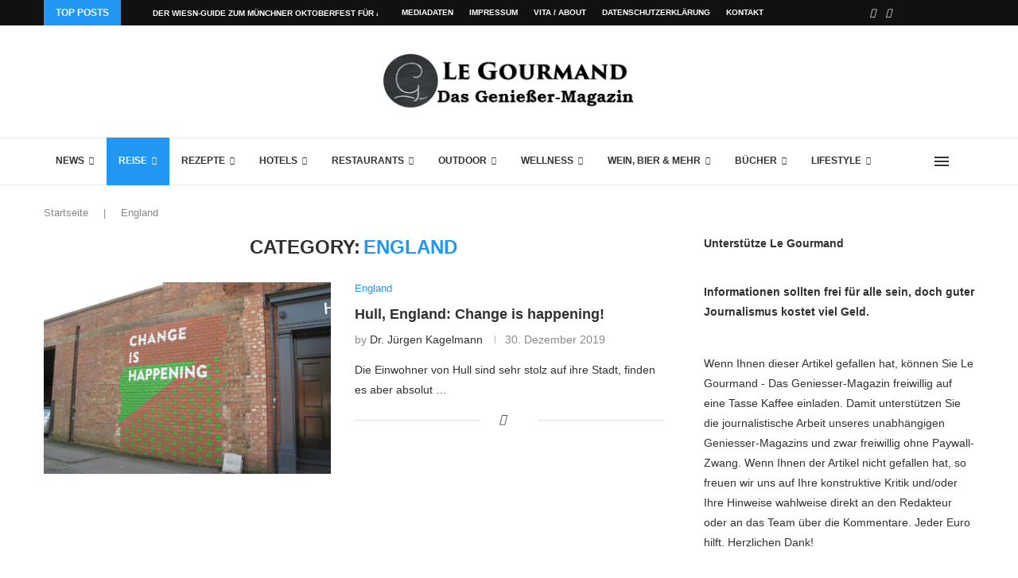

--- FILE ---
content_type: application/x-javascript
request_url: https://www.legourmand.de/wp-content/plugins/wp-optimize-premium/js/gtag/analytics.min.js
body_size: 59355
content:

// Copyright 2012 Google Inc. All rights reserved.
 
(function(){

var data = {
"resource": {
  "version":"1",
  
  "macros":[],
  "tags":[],
  "predicates":[],
  "rules":[]
},
"runtime":[ 
]

,"blob":{"1":"1"}








};




var ba,ea=function(a){var b=0;return function(){return b<a.length?{done:!1,value:a[b++]}:{done:!0}}},fa=typeof Object.defineProperties=="function"?Object.defineProperty:function(a,b,c){if(a==Array.prototype||a==Object.prototype)return a;a[b]=c.value;return a},ha=function(a){for(var b=["object"==typeof globalThis&&globalThis,a,"object"==typeof window&&window,"object"==typeof self&&self,"object"==typeof global&&global],c=0;c<b.length;++c){var d=b[c];if(d&&d.Math==Math)return d}throw Error("Cannot find global object");
},ja=ha(this),ka=function(a,b){if(b)a:{for(var c=ja,d=a.split("."),e=0;e<d.length-1;e++){var f=d[e];if(!(f in c))break a;c=c[f]}var h=d[d.length-1],l=c[h],m=b(l);m!=l&&m!=null&&fa(c,h,{configurable:!0,writable:!0,value:m})}};
ka("Symbol",function(a){if(a)return a;var b=function(f,h){this.j=f;fa(this,"description",{configurable:!0,writable:!0,value:h})};b.prototype.toString=function(){return this.j};var c="jscomp_symbol_"+(Math.random()*1E9>>>0)+"_",d=0,e=function(f){if(this instanceof e)throw new TypeError("Symbol is not a constructor");return new b(c+(f||"")+"_"+d++,f)};return e});var la=typeof Object.create=="function"?Object.create:function(a){var b=function(){};b.prototype=a;return new b},ma;
if(typeof Object.setPrototypeOf=="function")ma=Object.setPrototypeOf;else{var na;a:{var oa={a:!0},pa={};try{pa.__proto__=oa;na=pa.a;break a}catch(a){}na=!1}ma=na?function(a,b){a.__proto__=b;if(a.__proto__!==b)throw new TypeError(a+" is not extensible");return a}:null}
var qa=ma,ra=function(a,b){a.prototype=la(b.prototype);a.prototype.constructor=a;if(qa)qa(a,b);else for(var c in b)if(c!="prototype")if(Object.defineProperties){var d=Object.getOwnPropertyDescriptor(b,c);d&&Object.defineProperty(a,c,d)}else a[c]=b[c];a.An=b.prototype},g=function(a){var b=typeof Symbol!="undefined"&&Symbol.iterator&&a[Symbol.iterator];if(b)return b.call(a);if(typeof a.length=="number")return{next:ea(a)};throw Error(String(a)+" is not an iterable or ArrayLike");},sa=function(a){for(var b,
c=[];!(b=a.next()).done;)c.push(b.value);return c},ta=function(a){return a instanceof Array?a:sa(g(a))},ua=typeof Object.assign=="function"?Object.assign:function(a,b){for(var c=1;c<arguments.length;c++){var d=arguments[c];if(d)for(var e in d)Object.prototype.hasOwnProperty.call(d,e)&&(a[e]=d[e])}return a};ka("Object.assign",function(a){return a||ua});var va=function(){for(var a=Number(this),b=[],c=a;c<arguments.length;c++)b[c-a]=arguments[c];return b};/*

 Copyright The Closure Library Authors.
 SPDX-License-Identifier: Apache-2.0
*/
var xa=this||self;function ya(){for(var a=za,b={},c=0;c<a.length;++c)b[a[c]]=c;return b}function Ba(){var a="ABCDEFGHIJKLMNOPQRSTUVWXYZ";a+=a.toLowerCase()+"0123456789-_";return a+"."}var za,Ca;function Da(a){za=za||Ba();Ca=Ca||ya();for(var b=[],c=0;c<a.length;c+=3){var d=c+1<a.length,e=c+2<a.length,f=a.charCodeAt(c),h=d?a.charCodeAt(c+1):0,l=e?a.charCodeAt(c+2):0,m=f>>2,n=(f&3)<<4|h>>4,p=(h&15)<<2|l>>6,q=l&63;e||(q=64,d||(p=64));b.push(za[m],za[n],za[p],za[q])}return b.join("")}
function Ea(a){function b(m){for(;d<a.length;){var n=a.charAt(d++),p=Ca[n];if(p!=null)return p;if(!/^[\s\xa0]*$/.test(n))throw Error("Unknown base64 encoding at char: "+n);}return m}za=za||Ba();Ca=Ca||ya();for(var c="",d=0;;){var e=b(-1),f=b(0),h=b(64),l=b(64);if(l===64&&e===-1)return c;c+=String.fromCharCode(e<<2|f>>4);h!==64&&(c+=String.fromCharCode(f<<4&240|h>>2),l!==64&&(c+=String.fromCharCode(h<<6&192|l)))}};var Fa={};function Ga(a,b){Fa[a]=Fa[a]||[];Fa[a][b]=!0}function Ia(a){var b=Fa[a];if(!b||b.length===0)return"";for(var c=[],d=0,e=0;e<b.length;e++)e%8===0&&e>0&&(c.push(String.fromCharCode(d)),d=0),b[e]&&(d|=1<<e%8);d>0&&c.push(String.fromCharCode(d));return Da(c.join("")).replace(/\.+$/,"")}function Ja(){for(var a=[],b=Fa.fdr||[],c=0;c<b.length;c++)b[c]&&a.push(c);return a.length>0?a:void 0};function Ka(){}function La(a){return typeof a==="function"}function k(a){return typeof a==="string"}function Ma(a){return typeof a==="number"&&!isNaN(a)}function Na(a){return Array.isArray(a)?a:[a]}function Oa(a,b){if(a&&Array.isArray(a))for(var c=0;c<a.length;c++)if(a[c]&&b(a[c]))return a[c]}function Qa(a,b){if(!Ma(a)||!Ma(b)||a>b)a=0,b=2147483647;return Math.floor(Math.random()*(b-a+1)+a)}
function Ra(a,b){for(var c=new Sa,d=0;d<a.length;d++)c.set(a[d],!0);for(var e=0;e<b.length;e++)if(c.get(b[e]))return!0;return!1}function Ta(a,b){for(var c in a)Object.prototype.hasOwnProperty.call(a,c)&&b(c,a[c])}function Ua(a){return!!a&&(Object.prototype.toString.call(a)==="[object Arguments]"||Object.prototype.hasOwnProperty.call(a,"callee"))}function Va(a){return Math.round(Number(a))||0}function Wa(a){return"false"===String(a).toLowerCase()?!1:!!a}
function Xa(a){var b=[];if(Array.isArray(a))for(var c=0;c<a.length;c++)b.push(String(a[c]));return b}function Ya(a){return a?a.replace(/^\s+|\s+$/g,""):""}function Za(){return new Date(Date.now())}function $a(){return Za().getTime()}var Sa=function(){this.prefix="gtm.";this.values={}};Sa.prototype.set=function(a,b){this.values[this.prefix+a]=b};Sa.prototype.get=function(a){return this.values[this.prefix+a]};Sa.prototype.contains=function(a){return this.get(a)!==void 0};
function ab(a,b){return a&&a.hasOwnProperty("currencyCode")?a.currencyCode:b}function bb(a){var b=a;return function(){if(b){var c=b;b=void 0;try{c()}catch(d){}}}}function cb(a,b){for(var c in b)b.hasOwnProperty(c)&&(a[c]=b[c])}function db(a,b){for(var c=[],d=0;d<a.length;d++)c.push(a[d]),c.push.apply(c,b[a[d]]||[]);return c}function fb(a,b){return a.length>=b.length&&a.substring(0,b.length)===b}function gb(a,b){return a.length>=b.length&&a.substring(a.length-b.length,a.length)===b}
function hb(a,b){for(var c={},d=c,e=a.split("."),f=0;f<e.length-1;f++)d=d[e[f]]={};d[e[e.length-1]]=b;return c}var ib=/^\w{1,9}$/;function jb(a,b){a=a||{};b=b||",";var c=[];Ta(a,function(d,e){ib.test(d)&&e&&c.push(d)});return c.join(b)}function kb(a,b){function c(){e&&++d===b&&(e(),e=null,c.done=!0)}var d=0,e=a;c.done=!1;return c}function lb(a){if(!a)return a;var b=a;try{b=decodeURIComponent(a)}catch(d){}var c=b.split(",");return c.length===2&&c[0]===c[1]?c[0]:a}
function mb(a,b){function c(m){var n=m.split("=")[0];return a.indexOf(n)<0?m:n+"=0"}function d(m){return m.split("&").map(c).filter(function(n){return n!==void 0}).join("&")}var e=b.href.split(/[?#]/)[0],f=b.search,h=b.hash;f[0]==="?"&&(f=f.substring(1));h[0]==="#"&&(h=h.substring(1));f=d(f);h=d(h);f!==""&&(f="?"+f);h!==""&&(h="#"+h);var l=""+e+f+h;l[l.length-1]==="/"&&(l=l.substring(0,l.length-1));return l}
function nb(a){for(var b=0;b<3;++b)try{var c=decodeURIComponent(a).replace(/\+/g," ");if(c===a)break;a=c}catch(d){return""}return a};/*

 Copyright Google LLC
 SPDX-License-Identifier: Apache-2.0
*/
var ob=globalThis.trustedTypes,pb;function qb(){var a=null;if(!ob)return a;try{var b=function(c){return c};a=ob.createPolicy("goog#html",{createHTML:b,createScript:b,createScriptURL:b})}catch(c){}return a}function rb(){pb===void 0&&(pb=qb());return pb};var sb=function(a){this.j=a};sb.prototype.toString=function(){return this.j+""};var tb=/^\s*(?!javascript:)(?:[\w+.-]+:|[^:/?#]*(?:[/?#]|$))/i;var ub=function(a){this.j=a};ub.prototype.toString=function(){return this.j+""};var vb=Array.prototype.indexOf?function(a,b){return Array.prototype.indexOf.call(a,b,void 0)}:function(a,b){if(typeof a==="string")return typeof b!=="string"||b.length!=1?-1:a.indexOf(b,0);for(var c=0;c<a.length;c++)if(c in a&&a[c]===b)return c;return-1};function wb(a){return a===null?"null":a===void 0?"undefined":a};var B=window,C=document,xb=navigator;function yb(){var a;try{a=xb.serviceWorker}catch(b){return}return a}var zb=C.currentScript,Ab=zb&&zb.src;function Bb(a,b){var c=B[a];B[a]=c===void 0?b:c;return B[a]}function Cb(a){return(xb.userAgent||"").indexOf(a)!==-1}function Db(){return(Cb("GSA")||Cb("GoogleApp"))&&(Cb("iPhone")||Cb("iPad"))}var Eb={async:1,nonce:1,onerror:1,onload:1,src:1,type:1},Fb={onload:1,src:1,width:1,height:1,style:1};
function Gb(a,b,c){b&&Ta(b,function(d,e){d=d.toLowerCase();c.hasOwnProperty(d)||a.setAttribute(d,e)})}
function Hb(a,b,c,d,e){var f=C.createElement("script");Gb(f,d,Eb);f.type="text/javascript";f.async=d&&d.async===!1?!1:!0;var h,l=wb(a),m=rb();h=new sb(m?m.createScriptURL(l):l);var n;if(h instanceof sb)n=h.j;else throw Error("");f.src=n;var p,q=f.ownerDocument;q=q===void 0?document:q;var r,u,v=(u=(r=q).querySelector)==null?void 0:u.call(r,"script[nonce]");(p=v==null?"":v.nonce||v.getAttribute("nonce")||"")&&f.setAttribute("nonce",p);b&&(f.onload=b);c&&(f.onerror=c);if(e)e.appendChild(f);else{var t=
C.getElementsByTagName("script")[0]||C.body||C.head;t.parentNode.insertBefore(f,t)}return f}function Ib(){if(Ab){var a=Ab.toLowerCase();if(a.indexOf("https://")===0)return 2;if(a.indexOf("http://")===0)return 3}return 1}
function Jb(a,b,c,d,e,f){f=f===void 0?!0:f;var h=e,l=!1;h||(h=C.createElement("iframe"),l=!0);Gb(h,c,Fb);d&&Ta(d,function(n,p){h.dataset[n]=p});f&&(h.height="0",h.width="0",h.style.display="none",h.style.visibility="hidden");a!==void 0&&(h.src=a);if(l){var m=C.body&&C.body.lastChild||C.body||C.head;m.parentNode.insertBefore(h,m)}b&&(h.onload=b);return h}function Kb(a,b,c,d){return Lb(a,b,c,d)}function Mb(a,b,c,d){a.addEventListener&&a.addEventListener(b,c,!!d)}function E(a){B.setTimeout(a,0)}
function Nb(a,b){return a&&b&&a.attributes&&a.attributes[b]?a.attributes[b].value:null}function Ob(a){var b=a.innerText||a.textContent||"";b&&b!==" "&&(b=b.replace(/^[\s\xa0]+/g,""),b=b.replace(/[\s\xa0]+$/g,""));b&&(b=b.replace(/(\xa0+|\s{2,}|\n|\r\t)/g," "));return b}function Pb(a,b,c){var d;try{d=xb.sendBeacon&&xb.sendBeacon(a)}catch(e){Ga("TAGGING",15)}d?b==null||b():Lb(a,b,c)}function Qb(a,b){try{return xb.sendBeacon(a,b)}catch(c){Ga("TAGGING",15)}return!1}
var Rb={cache:"no-store",credentials:"include",keepalive:!0,method:"POST",mode:"no-cors",redirect:"follow"};
function Sb(a,b,c,d,e){if(Tb()){var f=Object.assign({},Rb);b&&(f.body=b);c&&(c.attributionReporting&&(f.attributionReporting=c.attributionReporting),c.browsingTopics&&(f.browsingTopics=c.browsingTopics),c.credentials&&(f.credentials=c.credentials),c.mode&&(f.mode=c.mode));try{var h=B.fetch(a,f);if(h)return h.then(function(m){m&&(m.ok||m.status===0)?d==null||d():e==null||e()}).catch(function(){e==null||e()}),!0}catch(m){}}if(c&&c.Xi)return e==null||e(),!1;if(b){var l=Qb(a,b);l?d==null||d():e==null||
e();return l}Pb(a,d,e);return!0}function Tb(){return typeof B.fetch==="function"}function Ub(a,b){var c=a[b];c&&typeof c.animVal==="string"&&(c=c.animVal);return c}function Vb(){var a=B.performance;if(a&&La(a.now))return a.now()}
function Wb(){var a,b=B.performance;if(b&&b.getEntriesByType)try{var c=b.getEntriesByType("navigation");c&&c.length>0&&(a=c[0].type)}catch(d){return"e"}if(!a)return"u";switch(a){case "navigate":return"n";case "back_forward":return"h";case "reload":return"r";case "prerender":return"p";default:return"x"}}function Xb(){return B.performance||void 0}function Yb(){var a=B.webPixelsManager;return a?a.createShopifyExtend!==void 0:!1}
var Lb=function(a,b,c,d){var e=new Image(1,1);Gb(e,d,{});e.onload=function(){e.onload=null;b&&b()};e.onerror=function(){e.onerror=null;c&&c()};e.src=a;return e};/*
 jQuery (c) 2005, 2012 jQuery Foundation, Inc. jquery.org/license.
*/
var Zb=/\[object (Boolean|Number|String|Function|Array|Date|RegExp)\]/,$b=function(a){if(a==null)return String(a);var b=Zb.exec(Object.prototype.toString.call(Object(a)));return b?b[1].toLowerCase():"object"},ac=function(a,b){return Object.prototype.hasOwnProperty.call(Object(a),b)},bc=function(a){if(!a||$b(a)!="object"||a.nodeType||a==a.window)return!1;try{if(a.constructor&&!ac(a,"constructor")&&!ac(a.constructor.prototype,"isPrototypeOf"))return!1}catch(c){return!1}for(var b in a);return b===void 0||
ac(a,b)},cc=function(a,b){var c=b||($b(a)=="array"?[]:{}),d;for(d in a)if(ac(a,d)){var e=a[d];$b(e)=="array"?($b(c[d])!="array"&&(c[d]=[]),c[d]=cc(e,c[d])):bc(e)?(bc(c[d])||(c[d]={}),c[d]=cc(e,c[d])):c[d]=e}return c};var dc=function(a){this.message=a};function ec(a){var b="0123456789abcdefghijklmnopqrstuvwxyzABCDEFGHIJKLMNOPQRSTUVWXYZ-_"[a];return b===void 0?new dc("Value "+a+" can not be encoded in web-safe base64 dictionary."):b};function fc(a){switch(a){case 1:return"1";case 2:case 4:return"0";default:return"-"}};var gc=/^[1-9a-zA-Z_-][1-9a-c][1-9a-v]\d$/;function hc(a,b){for(var c="",d=!0;a>7;){var e=a&31;a>>=5;d?d=!1:e|=32;c=""+ec(e)+c}a<<=2;d||(a|=32);return c=""+ec(a|b)+c};var ic=function(){function a(b){return{toString:function(){return b}}}return{uj:a("consent"),Zg:a("convert_case_to"),ah:a("convert_false_to"),bh:a("convert_null_to"),eh:a("convert_true_to"),fh:a("convert_undefined_to"),Gm:a("debug_mode_metadata"),la:a("function"),cg:a("instance_name"),uk:a("live_only"),vk:a("malware_disabled"),METADATA:a("metadata"),yk:a("original_activity_id"),Vm:a("original_vendor_template_id"),Um:a("once_on_load"),xk:a("once_per_event"),xi:a("once_per_load"),Ym:a("priority_override"),
bn:a("respected_consent_types"),Gi:a("setup_tags"),af:a("tag_id"),Ki:a("teardown_tags")}}();var Ec;var Fc=[],Gc=[],Hc=[],Ic=[],Jc=[],Kc={},Lc,Mc;function Nc(a){Mc=Mc||a}
function Oc(){for(var a=data.resource||{},b=a.macros||[],c=0;c<b.length;c++)Fc.push(b[c]);for(var d=a.tags||[],e=0;e<d.length;e++)Ic.push(d[e]);for(var f=a.predicates||[],h=0;h<f.length;h++)Hc.push(f[h]);for(var l=a.rules||[],m=0;m<l.length;m++){for(var n=l[m],p={},q=0;q<n.length;q++){var r=n[q][0];p[r]=Array.prototype.slice.call(n[q],1);r!=="if"&&r!=="unless"||Pc(p[r])}Gc.push(p)}}
function Pc(a){}var Qc,Rc=[],Sc=[];function Tc(a,b,c){try{return Lc(Uc(a,b,c))}catch(d){JSON.stringify(a)}return 2}
function Vc(a){var b=a[ic.la];if(!b)throw Error("Error: No function name given for function call.");return!!Kc[b]}
var Uc=function(a,b,c){c=c||[];var d={},e;for(e in a)a.hasOwnProperty(e)&&(d[e]=Wc(a[e],b,c));return d},Wc=function(a,b,c){if(Array.isArray(a)){var d;switch(a[0]){case "function_id":return a[1];case "list":d=[];for(var e=1;e<a.length;e++)d.push(Wc(a[e],b,c));return d;case "macro":var f=a[1];if(c[f])return;var h=Fc[f];if(!h||b.isBlocked(h))return;c[f]=!0;var l=String(h[ic.cg]);try{var m=Uc(h,b,c);m.vtp_gtmEventId=b.id;b.priorityId&&(m.vtp_gtmPriorityId=b.priorityId);d=Xc(m,{event:b,index:f,type:2,
name:l});Qc&&(d=Qc.Sk(d,m))}catch(x){b.logMacroError&&b.logMacroError(x,Number(f),l),d=!1}c[f]=!1;return d;case "map":d={};for(var n=1;n<a.length;n+=2)d[Wc(a[n],b,c)]=Wc(a[n+1],b,c);return d;case "template":d=[];for(var p=!1,q=1;q<a.length;q++){var r=Wc(a[q],b,c);Mc&&(p=p||Mc.Jl(r));d.push(r)}return Mc&&p?Mc.Vk(d):d.join("");case "escape":d=Wc(a[1],b,c);if(Mc&&Array.isArray(a[1])&&a[1][0]==="macro"&&Mc.Kl(a))return Mc.am(d);d=String(d);for(var u=2;u<a.length;u++)pc[a[u]]&&(d=pc[a[u]](d));return d;
case "tag":var v=a[1];if(!Ic[v])throw Error("Unable to resolve tag reference "+v+".");return{Pi:a[2],index:v};case "zb":var t={arg0:a[2],arg1:a[3],ignore_case:a[5]};t[ic.la]=a[1];var w=Tc(t,b,c),y=!!a[4];return y||w!==2?y!==(w===1):null;default:throw Error("Attempting to expand unknown Value type: "+a[0]+".");}}return a},Xc=function(a,b){var c=a[ic.la],d=b&&b.event;if(!c)throw Error("Error: No function name given for function call.");var e=Kc[c],f=b&&b.type===2&&(d==null?void 0:d.reportMacroDiscrepancy)&&
e&&Rc.indexOf(c)!==-1,h={},l;for(l in a)a.hasOwnProperty(l)&&fb(l,"vtp_")&&e&&(h[l]=a[l]);e&&d&&d.cachedModelValues&&(h.vtp_gtmCachedValues=d.cachedModelValues);if(b){if(b.name==null){var m;a:{var n=b.type,p=b.index;if(p==null)m="";else{var q;switch(n){case 2:q=Fc[p];break;case 1:q=Ic[p];break;default:m="";break a}var r=q&&q[ic.cg];m=r?String(r):""}}b.name=m}e&&(h.vtp_gtmEntityIndex=b.index,h.vtp_gtmEntityName=b.name)}var u,v,t;if(f&&Sc.indexOf(c)===-1){Sc.push(c);var w=$a();u=e(h);var y=$a()-w,x=
$a();v=Ec(c,b);t=y-($a()-x)}else if(e&&(u=e(h)),!e||f)v=Ec(c,b);if(f&&d){d.reportMacroDiscrepancy(d.id,c,void 0,!0);var z;a:{var A=u;if(A==void 0||Array.isArray(A)||bc(A))z=!0;else{switch(typeof A){case "boolean":case "number":case "string":case "function":z=!0;break a}z=!1}}z?(Array.isArray(u)?Array.isArray(v):bc(u)?bc(v):typeof u==="function"?typeof v==="function":u===v)||d.reportMacroDiscrepancy(d.id,c):u!==v&&d.reportMacroDiscrepancy(d.id,c);t!==void 0&&d.reportMacroDiscrepancy(d.id,c,t)}return e?
u:v};var Zc=function(a,b,c){var d;d=Error.call(this,c);this.message=d.message;"stack"in d&&(this.stack=d.stack);this.permissionId=a;this.parameters=b;this.name="PermissionError"};ra(Zc,Error);Zc.prototype.getMessage=function(){return this.message};function $c(a){function b(r){for(var u=0;u<r.length;u++)d[r[u]]=!0}for(var c=[],d=[],e=ad(a),f=0;f<Gc.length;f++){var h=Gc[f],l=bd(h,e);if(l){for(var m=h.add||[],n=0;n<m.length;n++)c[m[n]]=!0;b(h.block||[])}else l===null&&b(h.block||[]);}for(var p=[],q=0;q<Ic.length;q++)c[q]&&!d[q]&&(p[q]=!0);return p}
function bd(a,b){for(var c=a["if"]||[],d=0;d<c.length;d++){var e=b(c[d]);if(e===0)return!1;if(e===2)return null}for(var f=a.unless||[],h=0;h<f.length;h++){var l=b(f[h]);if(l===2)return null;if(l===1)return!1}return!0}function ad(a){var b=[];return function(c){b[c]===void 0&&(b[c]=Tc(Hc[c],a));return b[c]}};function cd(a,b){b[ic.Zg]&&typeof a==="string"&&(a=b[ic.Zg]===1?a.toLowerCase():a.toUpperCase());b.hasOwnProperty(ic.bh)&&a===null&&(a=b[ic.bh]);b.hasOwnProperty(ic.fh)&&a===void 0&&(a=b[ic.fh]);b.hasOwnProperty(ic.eh)&&a===!0&&(a=b[ic.eh]);b.hasOwnProperty(ic.ah)&&a===!1&&(a=b[ic.ah]);return a};function dd(a,b,c){if(a)for(var d=0;d<a.length;d++){var e=void 0,f="A policy function denied the permission request";try{e=a[d]("",b,c),f+="."}catch(h){f=typeof h==="string"?f+(": "+h):h instanceof Error?f+(": "+h.message):f+"."}if(!e)throw new Zc(b,c,f);}}function ed(a){var b=(void 0).qn();return function(c){var d=va.apply(1,arguments);if(c){var e=b.j(c),f=b.j("all");if(e||f){var h=a.apply(void 0,[c].concat(ta(d)));dd(e,c,h);dd(f,c,h)}}}};var kd={},ld=(kd.uaa=!0,kd.uab=!0,kd.uafvl=!0,kd.uamb=!0,kd.uam=!0,kd.uap=!0,kd.uapv=!0,kd.uaw=!0,kd);var ud=["matches","webkitMatchesSelector","mozMatchesSelector","msMatchesSelector","oMatchesSelector"],vd=new Sa;var F={g:{ka:"ad_personalization",K:"ad_storage",M:"ad_user_data",P:"analytics_storage",Vc:"region",Mb:"consent_updated",tf:"wait_for_update",zj:"app_remove",Aj:"app_store_refund",Bj:"app_store_subscription_cancel",Cj:"app_store_subscription_convert",Dj:"app_store_subscription_renew",Ej:"consent_update",ih:"add_payment_info",jh:"add_shipping_info",kc:"add_to_cart",mc:"remove_from_cart",kh:"view_cart",Nb:"begin_checkout",nc:"select_item",jb:"view_item_list",Bb:"select_promotion",kb:"view_promotion",
Ga:"purchase",oc:"refund",Pa:"view_item",lh:"add_to_wishlist",Fj:"exception",Gj:"first_open",Hj:"first_visit",W:"gtag.config",Ta:"gtag.get",Ij:"in_app_purchase",Ob:"page_view",Jj:"screen_view",Kj:"session_start",Im:"source_update",Lj:"timing_complete",Mj:"track_social",Xc:"user_engagement",Nj:"user_id_update",Yc:"gclid_link_decoration_source",Zc:"gclid_storage_source",lb:"gclgb",Ha:"gclid",mh:"gclid_len",qc:"gclgs",rc:"gcllp",sc:"gclst",X:"ads_data_redaction",nh:"gad_source",oh:"gad_source_src",ph:"ndclid",
qh:"ngad_source",rh:"ngbraid",sh:"ngclid",th:"ngclsrc",bd:"gclid_url",uh:"gclsrc",dd:"gbraid",uc:"wbraid",da:"allow_ad_personalization_signals",ed:"allow_custom_scripts",fd:"allow_direct_google_requests",yf:"allow_display_features",qe:"allow_enhanced_conversions",Ya:"allow_google_signals",na:"allow_interest_groups",Oj:"app_id",Pj:"app_installer_id",Qj:"app_name",Rj:"app_version",mb:"auid",Sj:"auto_detection_enabled",Pb:"aw_remarketing",zf:"aw_remarketing_only",se:"discount",te:"aw_feed_country",ue:"aw_feed_language",
Z:"items",ve:"aw_merchant_id",vh:"aw_basket_type",gd:"campaign_content",hd:"campaign_id",jd:"campaign_medium",kd:"campaign_name",ld:"campaign",md:"campaign_source",nd:"campaign_term",Za:"client_id",wh:"rnd",Af:"consent_update_type",Tj:"content_group",Uj:"content_type",ab:"conversion_cookie_prefix",od:"conversion_id",oa:"conversion_linker",xh:"conversion_linker_disabled",Qb:"conversion_api",we:"cookie_deprecation",Da:"cookie_domain",Ea:"cookie_expires",Ia:"cookie_flags",Cb:"cookie_name",Ua:"cookie_path",
xa:"cookie_prefix",ob:"cookie_update",vc:"country",ya:"currency",Bf:"customer_buyer_stage",wc:"customer_lifetime_value",Cf:"customer_loyalty",Df:"customer_ltv_bucket",pd:"custom_map",Ef:"gcldc",Rb:"dclid",Vj:"debug_mode",aa:"developer_id",Wj:"disable_merchant_reported_purchases",qd:"dc_custom_params",Xj:"dc_natural_search",yh:"dynamic_event_settings",zh:"affiliation",xe:"checkout_option",Ff:"checkout_step",Ah:"coupon",rd:"item_list_name",Gf:"list_name",Yj:"promotions",sd:"shipping",Hf:"tax",ye:"engagement_time_msec",
ze:"enhanced_client_id",Ae:"enhanced_conversions",Bh:"enhanced_conversions_automatic_settings",Be:"estimated_delivery_date",If:"euid_logged_in_state",ud:"event_callback",Zj:"event_category",pb:"event_developer_id_string",bk:"event_label",xc:"event",Ce:"event_settings",De:"event_timeout",dk:"description",ek:"fatal",fk:"experiments",Jf:"firebase_id",yc:"first_party_collection",Ee:"_x_20",qb:"_x_19",Ch:"fledge_drop_reason",Dh:"fledge",Eh:"flight_error_code",Fh:"flight_error_message",Gh:"fl_activity_category",
Hh:"fl_activity_group",Kf:"fl_advertiser_id",Ih:"fl_ar_dedupe",Fe:"match_id",Jh:"fl_random_number",Kh:"tran",Lh:"u",Ge:"gac_gclid",zc:"gac_wbraid",Mh:"gac_wbraid_multiple_conversions",Nh:"ga_restrict_domain",Oh:"ga_temp_client_id",gk:"ga_temp_ecid",Ac:"gdpr_applies",Ph:"geo_granularity",Db:"value_callback",rb:"value_key",Bc:"_google_ng",Cc:"google_signals",Qh:"google_tld",He:"groups",Rh:"gsa_experiment_id",Ie:"gtag_event_feature_usage",Sh:"gtm_up",Eb:"iframe_state",vd:"ignore_referrer",Lf:"internal_traffic_results",
Fb:"is_legacy_converted",Gb:"is_legacy_loaded",Je:"is_passthrough",Dc:"_lps",Qa:"language",Ke:"legacy_developer_id_string",qa:"linker",Ec:"accept_incoming",tb:"decorate_forms",T:"domains",Hb:"url_position",Le:"merchant_feed_label",Me:"merchant_feed_language",Ne:"merchant_id",Th:"method",hk:"name",Uh:"navigation_type",wd:"new_customer",Vh:"non_interaction",ik:"optimize_id",Wh:"page_hostname",xd:"page_path",ra:"page_referrer",Va:"page_title",Xh:"passengers",Yh:"phone_conversion_callback",jk:"phone_conversion_country_code",
Zh:"phone_conversion_css_class",kk:"phone_conversion_ids",ai:"phone_conversion_number",bi:"phone_conversion_options",lk:"_platinum_request_status",Mf:"_protected_audience_enabled",yd:"quantity",Oe:"redact_device_info",Nf:"referral_exclusion_definition",Jm:"_request_start_time",ub:"restricted_data_processing",mk:"retoken",nk:"sample_rate",Of:"screen_name",Ib:"screen_resolution",di:"_script_source",pk:"search_term",Ja:"send_page_view",Sb:"send_to",Jb:"server_container_url",zd:"session_duration",Pe:"session_engaged",
Pf:"session_engaged_time",vb:"session_id",Qe:"session_number",Bd:"_shared_user_id",Cd:"delivery_postal_code",Km:"_tag_firing_delay",Lm:"_tag_firing_time",Mm:"temporary_client_id",Qf:"topmost_url",qk:"tracking_id",Rf:"traffic_type",za:"transaction_id",cb:"transport_url",ei:"trip_type",Tb:"update",Wa:"url_passthrough",fi:"uptgs",Dd:"_user_agent_architecture",Ed:"_user_agent_bitness",Fd:"_user_agent_full_version_list",Gd:"_user_agent_mobile",Hd:"_user_agent_model",Id:"_user_agent_platform",Jd:"_user_agent_platform_version",
Kd:"_user_agent_wow64",Aa:"user_data",Sf:"user_data_auto_latency",Tf:"user_data_auto_meta",Uf:"user_data_auto_multi",Vf:"user_data_auto_selectors",Wf:"user_data_auto_status",Gc:"user_data_mode",Re:"user_data_settings",sa:"user_id",eb:"user_properties",gi:"_user_region",Se:"us_privacy_string",fa:"value",hi:"wbraid_multiple_conversions",Hc:"_fpm_parameters",Yf:"_host_name",oi:"_in_page_command",ri:"_ip_override",si:"_is_passthrough_cid",wb:"non_personalized_ads",Nd:"_sst_parameters",nb:"conversion_label",
ba:"page_location",sb:"global_developer_id_string",Fc:"tc_privacy_string"}},Cd={},Dd=Object.freeze((Cd[F.g.da]=1,Cd[F.g.yf]=1,Cd[F.g.qe]=1,Cd[F.g.Ya]=1,Cd[F.g.Z]=1,Cd[F.g.Da]=1,Cd[F.g.Ea]=1,Cd[F.g.Ia]=1,Cd[F.g.Cb]=1,Cd[F.g.Ua]=1,Cd[F.g.xa]=1,Cd[F.g.ob]=1,Cd[F.g.pd]=1,Cd[F.g.aa]=1,Cd[F.g.yh]=1,Cd[F.g.ud]=1,Cd[F.g.Ce]=1,Cd[F.g.De]=1,Cd[F.g.yc]=1,Cd[F.g.Nh]=1,Cd[F.g.Cc]=1,Cd[F.g.Qh]=1,Cd[F.g.He]=1,Cd[F.g.Lf]=1,Cd[F.g.Fb]=1,Cd[F.g.Gb]=1,Cd[F.g.qa]=1,Cd[F.g.Nf]=1,Cd[F.g.ub]=1,Cd[F.g.Ja]=1,Cd[F.g.Sb]=1,
Cd[F.g.Jb]=1,Cd[F.g.zd]=1,Cd[F.g.Pf]=1,Cd[F.g.Cd]=1,Cd[F.g.cb]=1,Cd[F.g.Tb]=1,Cd[F.g.Re]=1,Cd[F.g.eb]=1,Cd[F.g.Nd]=1,Cd));Object.freeze([F.g.ba,F.g.ra,F.g.Va,F.g.Qa,F.g.Of,F.g.sa,F.g.Jf,F.g.Tj]);
var Ed={},Fd=Object.freeze((Ed[F.g.zj]=1,Ed[F.g.Aj]=1,Ed[F.g.Bj]=1,Ed[F.g.Cj]=1,Ed[F.g.Dj]=1,Ed[F.g.Gj]=1,Ed[F.g.Hj]=1,Ed[F.g.Ij]=1,Ed[F.g.Kj]=1,Ed[F.g.Xc]=1,Ed)),Gd={},Hd=Object.freeze((Gd[F.g.ih]=1,Gd[F.g.jh]=1,Gd[F.g.kc]=1,Gd[F.g.mc]=1,Gd[F.g.kh]=1,Gd[F.g.Nb]=1,Gd[F.g.nc]=1,Gd[F.g.jb]=1,Gd[F.g.Bb]=1,Gd[F.g.kb]=1,Gd[F.g.Ga]=1,Gd[F.g.oc]=1,Gd[F.g.Pa]=1,Gd[F.g.lh]=1,Gd)),Id=Object.freeze([F.g.da,F.g.fd,F.g.Ya,F.g.ob,F.g.yc,F.g.vd,F.g.Ja,F.g.Tb]),Jd=Object.freeze([].concat(ta(Id))),Kd=Object.freeze([F.g.Ea,
F.g.De,F.g.zd,F.g.Pf,F.g.ye]),Ld=Object.freeze([].concat(ta(Kd))),Md={},Nd=(Md[F.g.K]="1",Md[F.g.P]="2",Md[F.g.M]="3",Md[F.g.ka]="4",Md),Od={},Pd=Object.freeze((Od[F.g.Yc]=1,Od[F.g.Zc]=1,Od[F.g.da]=1,Od[F.g.fd]=1,Od[F.g.qe]=1,Od[F.g.na]=1,Od[F.g.Pb]=1,Od[F.g.zf]=1,Od[F.g.se]=1,Od[F.g.te]=1,Od[F.g.ue]=1,Od[F.g.Z]=1,Od[F.g.ve]=1,Od[F.g.ab]=1,Od[F.g.oa]=1,Od[F.g.Da]=1,Od[F.g.Ea]=1,Od[F.g.Ia]=1,Od[F.g.xa]=1,Od[F.g.ya]=1,Od[F.g.Bf]=1,Od[F.g.wc]=1,Od[F.g.Cf]=1,Od[F.g.Df]=1,Od[F.g.aa]=1,Od[F.g.Wj]=1,Od[F.g.Ae]=
1,Od[F.g.Be]=1,Od[F.g.Jf]=1,Od[F.g.yc]=1,Od[F.g.Fb]=1,Od[F.g.Gb]=1,Od[F.g.Qa]=1,Od[F.g.Le]=1,Od[F.g.Me]=1,Od[F.g.Ne]=1,Od[F.g.wd]=1,Od[F.g.ba]=1,Od[F.g.ra]=1,Od[F.g.Yh]=1,Od[F.g.Zh]=1,Od[F.g.ai]=1,Od[F.g.bi]=1,Od[F.g.ub]=1,Od[F.g.Ja]=1,Od[F.g.Sb]=1,Od[F.g.Jb]=1,Od[F.g.Cd]=1,Od[F.g.za]=1,Od[F.g.cb]=1,Od[F.g.Tb]=1,Od[F.g.Wa]=1,Od[F.g.Aa]=1,Od[F.g.sa]=1,Od[F.g.fa]=1,Od)),Qd={},Rd=Object.freeze((Qd.search="s",Qd.youtube="y",Qd.playstore="p",Qd.shopping="h",Qd.ads="a",Qd.maps="m",Qd));Object.freeze(F.g);var G={},Sd=(G[F.g.Mb]="gcu",G[F.g.lb]="gclgb",G[F.g.Ha]="gclaw",G[F.g.mh]="gclid_len",G[F.g.qc]="gclgs",G[F.g.rc]="gcllp",G[F.g.sc]="gclst",G[F.g.ph]="ndclid",G[F.g.qh]="ngad_source",G[F.g.rh]="ngbraid",G[F.g.sh]="ngclid",G[F.g.th]="ngclsrc",G[F.g.mb]="auid",G[F.g.se]="dscnt",G[F.g.te]="fcntr",G[F.g.ue]="flng",G[F.g.ve]="mid",G[F.g.vh]="bttype",G[F.g.Za]="gacid",G[F.g.nb]="label",G[F.g.Qb]="capi",G[F.g.we]="pscdl",G[F.g.ya]="currency_code",G[F.g.Bf]="clobs",G[F.g.wc]="vdltv",G[F.g.Cf]="clolo",G[F.g.Df]=
"clolb",G[F.g.Vj]="_dbg",G[F.g.Be]="oedeld",G[F.g.pb]="edid",G[F.g.Ch]="fdr",G[F.g.Dh]="fledge",G[F.g.Ge]="gac",G[F.g.zc]="gacgb",G[F.g.Mh]="gacmcov",G[F.g.Ac]="gdpr",G[F.g.sb]="gdid",G[F.g.Bc]="_ng",G[F.g.Rh]="gsaexp",G[F.g.Ie]="_tu",G[F.g.Eb]="frm",G[F.g.Je]="gtm_up",G[F.g.Dc]="lps",G[F.g.Ke]="did",G[F.g.Le]="fcntr",G[F.g.Me]="flng",G[F.g.Ne]="mid",G[F.g.wd]=void 0,G[F.g.Va]="tiba",G[F.g.ub]="rdp",G[F.g.vb]="ecsid",G[F.g.Bd]="ga_uid",G[F.g.Cd]="delopc",G[F.g.Fc]="gdpr_consent",G[F.g.za]="oid",G[F.g.fi]=
"uptgs",G[F.g.Dd]="uaa",G[F.g.Ed]="uab",G[F.g.Fd]="uafvl",G[F.g.Gd]="uamb",G[F.g.Hd]="uam",G[F.g.Id]="uap",G[F.g.Jd]="uapv",G[F.g.Kd]="uaw",G[F.g.Sf]="ec_lat",G[F.g.Tf]="ec_meta",G[F.g.Uf]="ec_m",G[F.g.Vf]="ec_sel",G[F.g.Wf]="ec_s",G[F.g.Gc]="ec_mode",G[F.g.sa]="userId",G[F.g.Se]="us_privacy",G[F.g.fa]="value",G[F.g.hi]="mcov",G[F.g.Yf]="hn",G[F.g.oi]="gtm_ee",G[F.g.wb]="npa",G[F.g.od]=null,G[F.g.Ib]=null,G[F.g.Qa]=null,G[F.g.Z]=null,G[F.g.ba]=null,G[F.g.ra]=null,G[F.g.Qf]=null,G[F.g.Hc]=null,G[F.g.Yc]=
null,G[F.g.Zc]=null,G);function Td(a,b){if(a){var c=a.split("x");c.length===2&&(Ud(b,"u_w",c[0]),Ud(b,"u_h",c[1]))}}function Vd(a,b){a&&(a.length===2?Ud(b,"hl",a):a.length===5&&(Ud(b,"hl",a.substring(0,2)),Ud(b,"gl",a.substring(3,5))))}
function Wd(a){var b=Xd;b=b===void 0?Yd:b;var c;var d=b;if(a&&a.length){for(var e=[],f=0;f<a.length;++f){var h=a[f];h&&e.push({item_id:d(h),quantity:h.quantity,value:h.price,start_date:h.start_date,end_date:h.end_date})}c=e}else c=[];var l;var m=c;if(m){for(var n=[],p=0;p<m.length;p++){var q=m[p],r=[];q&&(r.push(Zd(q.value)),r.push(Zd(q.quantity)),r.push(Zd(q.item_id)),r.push(Zd(q.start_date)),r.push(Zd(q.end_date)),n.push("("+r.join("*")+")"))}l=n.length>0?n.join(""):""}else l="";return l}
function Yd(a){return $d(a.item_id,a.id,a.item_name)}function $d(){for(var a=g(va.apply(0,arguments)),b=a.next();!b.done;b=a.next()){var c=b.value;if(c!==null&&c!==void 0)return c}}function ae(a){if(a&&a.length){for(var b=[],c=0;c<a.length;++c){var d=a[c];d&&d.estimated_delivery_date?b.push(""+d.estimated_delivery_date):b.push("")}return b.join(",")}}function Ud(a,b,c){c===void 0||c===null||c===""&&!ld[b]||(a[b]=c)}function Zd(a){return typeof a!=="number"&&typeof a!=="string"?"":a.toString()};function be(a){return ce?C.querySelectorAll(a):null}
function de(a,b){if(!ce)return null;if(Element.prototype.closest)try{return a.closest(b)}catch(e){return null}var c=Element.prototype.matches||Element.prototype.webkitMatchesSelector||Element.prototype.mozMatchesSelector||Element.prototype.msMatchesSelector||Element.prototype.oMatchesSelector,d=a;if(!C.documentElement.contains(d))return null;do{try{if(c.call(d,b))return d}catch(e){break}d=d.parentElement||d.parentNode}while(d!==null&&d.nodeType===1);return null}var ee=!1;
if(C.querySelectorAll)try{var fe=C.querySelectorAll(":root");fe&&fe.length==1&&fe[0]==C.documentElement&&(ee=!0)}catch(a){}var ce=ee;function ge(a){switch(a){case 0:break;case 9:return"e4";case 6:return"e5";case 14:return"e6";default:return"e7"}};var he=/^[0-9A-Fa-f]{64}$/;function ie(a){try{return(new TextEncoder).encode(a)}catch(e){for(var b=[],c=0;c<a.length;c++){var d=a.charCodeAt(c);d<128?b.push(d):d<2048?b.push(192|d>>6,128|d&63):d<55296||d>=57344?b.push(224|d>>12,128|d>>6&63,128|d&63):(d=65536+((d&1023)<<10|a.charCodeAt(++c)&1023),b.push(240|d>>18,128|d>>12&63,128|d>>6&63,128|d&63))}return new Uint8Array(b)}}
function je(a){if(a===""||a==="e0")return Promise.resolve(a);var b;if((b=B.crypto)==null?0:b.subtle){if(he.test(a))return Promise.resolve(a);try{var c=ie(a);return B.crypto.subtle.digest("SHA-256",c).then(function(d){var e=Array.from(new Uint8Array(d)).map(function(f){return String.fromCharCode(f)}).join("");return B.btoa(e).replace(/\+/g,"-").replace(/\//g,"_").replace(/=+$/,"")}).catch(function(){return"e2"})}catch(d){return Promise.resolve("e2")}}else return Promise.resolve("e1")};function ke(a,b){if(a==="")return b;var c=Number(a);return isNaN(c)?b:c};var le=[],me={};function ne(a){return le[a]===void 0?!1:le[a]};var oe=[];function pe(a){switch(a){case 0:return 0;case 52:return 10;case 53:return 11;case 54:return 1;case 55:return 2;case 56:return 7;case 77:return 3;case 103:return 4;case 105:return 5;case 121:return 9;case 122:return 6}}function qe(a,b){oe[a]=b;var c=pe(a);c!==void 0&&(le[c]=b)}function K(a){qe(a,!0)}
K(40);
K(35);K(36);K(37);K(38);K(58);K(95);K(21);
K(133);K(20);
K(140);K(132);
K(78);K(106);
K(59);K(6);
K(98);K(129);K(91);
K(84);
K(104);K(146);K(118);
K(22);K(97);K(75);
K(102);K(141);K(105);
K(7);
qe(25,!1),K(26);me[1]=ke('1',6E4);
me[3]=ke('10',1);me[2]=ke('',50);K(30);
K(14);K(83);
K(100);K(130);K(110);
K(12);K(10);

K(144);K(122);
K(113);K(29);
K(72);K(73);K(121);K(53);
K(86);K(90);K(101);
K(109);
K(89);

K(120);K(103);K(87);K(32);
K(61);K(24);K(62);
K(16);K(137);K(74);
K(138);K(126);
K(126),K(128);K(126),K(125),K(128);
K(88);K(15);K(92);K(60);function M(a){return!!oe[a]}function re(a,b){for(var c=!1,d=!1,e=0;c===d;)if(c=((Math.random()*4294967296|0)&1)===0,d=((Math.random()*4294967296|0)&1)===0,e++,e>30)return;c?K(b):K(a)};var se={wj:'10',xj:'10',yj:'1000',Hk:'101732282~101732284~102067808~102482433~102539968~102558064~102587591~102605417~102640600~102717421~102732003'},te={df:Number(se.wj)||0,ef:Number(se.xj)||0,al:Number(se.yj)||0,Bm:se.Hk};function N(a){Ga("GTM",a)};var $e={eg:"52q0"};$e.dg=Number("0")||0;$e.Ab="dataLayer";$e.Fm="ChAIgOaavgYQ++f57tjEztkfEhkAEHo4Mf/WUTHzR/WY5bGga+JsKs9z0lEvGgJnwA\x3d\x3d";var af={__cl:1,__ecl:1,__ehl:1,__evl:1,__fal:1,__fil:1,__fsl:1,__hl:1,__jel:1,__lcl:1,__sdl:1,__tl:1,__ytl:1},bf={__paused:1,__tg:1},cf;for(cf in af)af.hasOwnProperty(cf)&&(bf[cf]=1);var df=Wa(""),ef,ff=!1;ff=!0;ef=ff;var gf,hf=!1;gf=hf;var jf,kf=!1;jf=kf;$e.pe="www.googletagmanager.com";var lf=""+$e.pe+(ef?"/gtag/js":"/gtm.js"),mf=null,nf=null,of={},pf={};$e.vj="";var qf="";$e.fg=qf;
var rf=function(){this.j=new Set},tf=function(){return Array.from(sf.N.j).join("~")},uf=function(){var a=sf.N,b=te.Bm;a.j=new Set;if(b!=="")for(var c=g(b.split("~")),d=c.next();!d.done;d=c.next()){var e=Number(d.value);isNaN(e)||a.j.add(e)}},sf=new function(){this.N=new rf;this.j=!1;this.C=0;this.ia=this.Ra=this.Kb=this.H="";this.R=this.F=!1};function vf(){var a=sf.H.length;return sf.H[a-1]==="/"?sf.H.substring(0,a-1):sf.H}function wf(){return sf.j?M(81)?sf.C===0:sf.C!==1:!1}
function xf(a){for(var b={},c=g(a.split("|")),d=c.next();!d.done;d=c.next())b[d.value]=!0;return b};var yf=new Sa,zf={},Af={},Df={name:$e.Ab,set:function(a,b){cc(hb(a,b),zf);Bf()},get:function(a){return Cf(a,2)},reset:function(){yf=new Sa;zf={};Bf()}};function Cf(a,b){return b!=2?yf.get(a):Ef(a)}function Ef(a){var b,c=a.split(".");b=b||[];for(var d=zf,e=0;e<c.length;e++){if(d===null)return!1;if(d===void 0)break;d=d[c[e]];if(b.indexOf(d)!==-1)return}return d}function Ff(a,b){Af.hasOwnProperty(a)||(yf.set(a,b),cc(hb(a,b),zf),Bf())}
function Bf(a){Ta(Af,function(b,c){yf.set(b,c);cc(hb(b),zf);cc(hb(b,c),zf);a&&delete Af[b]})}function Gf(a,b){var c,d=(b===void 0?2:b)!==1?Ef(a):yf.get(a);$b(d)==="array"||$b(d)==="object"?c=cc(d,null):c=d;return c};var Lf={},Mf=(Lf[F.g.na]=157,Lf[F.g.Jb]=158,Lf[F.g.cb]=159,Lf[F.g.X]=160,Lf[F.g.wc]=161,Lf[F.g.ed]=162,Lf[F.g.ob]=163,Lf[F.g.xa]=164,Lf[F.g.Da]=166,Lf[F.g.Cb]=167,Lf[F.g.Ua]=168,Lf[F.g.Ia]=169,Lf[F.g.Ea]=165,Lf),Nf={},Of=(Nf[F.g.na]=1,Nf[F.g.Jb]=2,Nf[F.g.cb]=2,Nf[F.g.X]=3,Nf[F.g.wc]=4,Nf[F.g.ed]=5,Nf[F.g.ob]=6,Nf[F.g.xa]=6,Nf[F.g.Da]=6,Nf[F.g.Cb]=6,Nf[F.g.Ua]=6,Nf[F.g.Ia]=6,Nf[F.g.Ea]=7,Nf);
function Pf(a){for(var b=Object.keys(a),c=g(Object.keys(Mf)),d=c.next();!d.done;d=c.next()){var e=d.value;b.includes(e)&&(N(Mf[e]),M(74)&&Ga("GTAG_EVENT_FEATURE_CHANNEL",Of[e]))}};var Qf=/:[0-9]+$/,Rf=/^\d+\.fls\.doubleclick\.net$/;function Sf(a,b,c){for(var d=g(a.split("&")),e=d.next();!e.done;e=d.next()){var f=g(e.value.split("=")),h=f.next().value,l=sa(f);if(decodeURIComponent(h.replace(/\+/g," "))===b){var m=l.join("=");return c?m:decodeURIComponent(m.replace(/\+/g," "))}}}
function Tf(a,b,c,d,e){b&&(b=String(b).toLowerCase());if(b==="protocol"||b==="port")a.protocol=Uf(a.protocol)||Uf(B.location.protocol);b==="port"?a.port=String(Number(a.hostname?a.port:B.location.port)||(a.protocol==="http"?80:a.protocol==="https"?443:"")):b==="host"&&(a.hostname=(a.hostname||B.location.hostname).replace(Qf,"").toLowerCase());return Vf(a,b,c,d,e)}
function Vf(a,b,c,d,e){var f,h=Uf(a.protocol);b&&(b=String(b).toLowerCase());switch(b){case "url_no_fragment":f=Wf(a);break;case "protocol":f=h;break;case "host":f=a.hostname.replace(Qf,"").toLowerCase();if(c){var l=/^www\d*\./.exec(f);l&&l[0]&&(f=f.substring(l[0].length))}break;case "port":f=String(Number(a.port)||(h==="http"?80:h==="https"?443:""));break;case "path":a.pathname||a.hostname||Ga("TAGGING",1);f=a.pathname.substring(0,1)==="/"?a.pathname:"/"+a.pathname;var m=f.split("/");(d||[]).indexOf(m[m.length-
1])>=0&&(m[m.length-1]="");f=m.join("/");break;case "query":f=a.search.replace("?","");e&&(f=Sf(f,e));break;case "extension":var n=a.pathname.split(".");f=n.length>1?n[n.length-1]:"";f=f.split("/")[0];break;case "fragment":f=a.hash.replace("#","");break;default:f=a&&a.href}return f}function Uf(a){return a?a.replace(":","").toLowerCase():""}function Wf(a){var b="";if(a&&a.href){var c=a.href.indexOf("#");b=c<0?a.href:a.href.substring(0,c)}return b}var Xf={},Yf=0;
function Zf(a){var b=Xf[a];if(!b){var c=C.createElement("a");a&&(c.href=a);var d=c.pathname;d[0]!=="/"&&(a||Ga("TAGGING",1),d="/"+d);var e=c.hostname.replace(Qf,"");b={href:c.href,protocol:c.protocol,host:c.host,hostname:e,pathname:d,search:c.search,hash:c.hash,port:c.port};Yf<5&&(Xf[a]=b,Yf++)}return b}function $f(a,b){var c=Zf(a);return mb(b,c)}
function ag(a){var b=Zf(B.location.href),c=Tf(b,"host",!1);if(c&&c.match(Rf)){var d=Tf(b,"path");if(d){var e=d.split(a+"=");if(e.length>1)return e[1].split(";")[0].split("?")[0]}}};var bg={"https://www.google.com":"/g","https://www.googleadservices.com":"/as","https://pagead2.googlesyndication.com":"/gs"},cg=["/as/d/ccm/conversion","/g/d/ccm/conversion","/gs/ccm/conversion","/d/ccm/form-data"];function dg(a,b){if(a){var c=""+a;c.indexOf("http://")!==0&&c.indexOf("https://")!==0&&(c="https://"+c);c[c.length-1]==="/"&&(c=c.substring(0,c.length-1));return Zf(""+c+b).href}}function eg(a,b){if(wf()||gf)return dg(a,b)}
function fg(){return!!$e.fg&&$e.fg.split("@@").join("")!=="SGTM_TOKEN"}function gg(a){for(var b=g([F.g.Jb,F.g.cb]),c=b.next();!c.done;c=b.next()){var d=P(a,c.value);if(d)return d}}function hg(a,b,c){c=c===void 0?"":c;if(!wf())return a;var d=b?bg[a]||"":"";d==="/gs"&&(c="");return""+vf()+d+c}function ig(a){if(!wf())return a;for(var b=g(cg),c=b.next();!c.done;c=b.next())if(fb(a,""+vf()+c.value))return a+"&_uip="+encodeURIComponent("::");return a};function jg(a){var b=String(a[ic.la]||"").replace(/_/g,"");return fb(b,"cvt")?"cvt":b}var kg=B.location.search.indexOf("?gtm_latency=")>=0||B.location.search.indexOf("&gtm_latency=")>=0;var lg={sampleRate:"0.005000",rj:"",Am:"0.01"},mg=Math.random(),ng;if(!(ng=kg)){var og=lg.sampleRate;ng=mg<Number(og)}var pg=ng,qg=(Ab==null?void 0:Ab.includes("gtm_debug=d"))||kg||mg>=1-Number(lg.Am);var rg=function(a,b){var c=function(){};c.prototype=a.prototype;var d=new c;a.apply(d,Array.prototype.slice.call(arguments,1));return d},sg=function(a){var b=a;return function(){if(b){var c=b;b=null;c()}}};var tg=function(a,b,c){a.addEventListener&&a.addEventListener(b,c,!1)},ug=function(a,b,c){a.removeEventListener&&a.removeEventListener(b,c,!1)};var vg,wg;a:{for(var xg=["CLOSURE_FLAGS"],yg=xa,zg=0;zg<xg.length;zg++)if(yg=yg[xg[zg]],yg==null){wg=null;break a}wg=yg}var Ag=wg&&wg[610401301];vg=Ag!=null?Ag:!1;var Bg,Cg=xa.navigator;Bg=Cg?Cg.userAgentData||null:null;function Dg(a){return vg?Bg?Bg.brands.some(function(b){var c;return(c=b.brand)&&c.indexOf(a)!=-1}):!1:!1}function Eg(a){var b;a:{var c=xa.navigator;if(c){var d=c.userAgent;if(d){b=d;break a}}b=""}return b.indexOf(a)!=-1};function Fg(){return vg?!!Bg&&Bg.brands.length>0:!1}function Gg(){return Fg()?Dg("Chromium"):(Eg("Chrome")||Eg("CriOS"))&&!(Fg()?0:Eg("Edge"))||Eg("Silk")};var Hg=function(a){Hg[" "](a);return a};Hg[" "]=function(){};var Ig=function(a,b,c,d){for(var e=b,f=c.length;(e=a.indexOf(c,e))>=0&&e<d;){var h=a.charCodeAt(e-1);if(h==38||h==63){var l=a.charCodeAt(e+f);if(!l||l==61||l==38||l==35)return e}e+=f+1}return-1},Jg=/#|$/,Kg=function(a,b){var c=a.search(Jg),d=Ig(a,0,b,c);if(d<0)return null;var e=a.indexOf("&",d);if(e<0||e>c)e=c;d+=b.length+1;return decodeURIComponent(a.slice(d,e!==-1?e:0).replace(/\+/g," "))},Lg=/[?&]($|#)/,Mg=function(a,b,c){for(var d,e=a.search(Jg),f=0,h,l=[];(h=Ig(a,f,b,e))>=0;)l.push(a.substring(f,
h)),f=Math.min(a.indexOf("&",h)+1||e,e);l.push(a.slice(f));d=l.join("").replace(Lg,"$1");var m,n=c!=null?"="+encodeURIComponent(String(c)):"";var p=b+n;if(p){var q,r=d.indexOf("#");r<0&&(r=d.length);var u=d.indexOf("?"),v;u<0||u>r?(u=r,v=""):v=d.substring(u+1,r);q=[d.slice(0,u),v,d.slice(r)];var t=q[1];q[1]=p?t?t+"&"+p:p:t;m=q[0]+(q[1]?"?"+q[1]:"")+q[2]}else m=d;return m};var Og=function(a){try{var b;if(b=!!a&&a.location.href!=null)a:{try{Hg(a.foo);b=!0;break a}catch(c){}b=!1}return b}catch(c){return!1}},Pg=function(a,b){if(a)for(var c in a)Object.prototype.hasOwnProperty.call(a,c)&&b(a[c],c,a)},Qg=function(a){if(B.top==B)return 0;if(a===void 0?0:a){var b=B.location.ancestorOrigins;if(b)return b[b.length-1]==B.location.origin?1:2}return Og(B.top)?1:2},Rg=function(a){a=a===void 0?document:a;return a.createElement("img")};function Sg(a){var b;b=b===void 0?document:b;var c;return!((c=b.featurePolicy)==null||!c.allowedFeatures().includes(a))};function Tg(){return Sg("join-ad-interest-group")&&La(xb.joinAdInterestGroup)}
function Ug(a,b,c){var d=me[3]===void 0?1:me[3],e='iframe[data-tagging-id="'+b+'"]',f=[];try{if(d===1){var h=C.querySelector(e);h&&(f=[h])}else f=Array.from(C.querySelectorAll(e))}catch(r){}var l;a:{try{l=C.querySelectorAll('iframe[allow="join-ad-interest-group"][data-tagging-id*="-"]');break a}catch(r){}l=void 0}var m=l,n=((m==null?void 0:m.length)||0)>=(me[2]===void 0?50:me[2]),p;if(p=f.length>=1){var q=Number(f[f.length-1].dataset.loadTime);q!==void 0&&$a()-q<(me[1]===void 0?6E4:me[1])?(Ga("TAGGING",
9),p=!0):p=!1}if(p)return!1;if(d===1)if(f.length>=1)Vg(f[0]);else{if(n)return Ga("TAGGING",10),!1}else f.length>=d?Vg(f[0]):n&&Vg(m[0]);Jb(a,c,{allow:"join-ad-interest-group"},{taggingId:b,loadTime:$a()});return!0}function Vg(a){try{a.parentNode.removeChild(a)}catch(b){}}function Wg(){return"https://td.doubleclick.net"};function Xg(a,b,c){var d,e=a.GooglebQhCsO;e||(e={},a.GooglebQhCsO=e);d=e;if(d[b])return!1;d[b]=[];d[b][0]=c;return!0};!Eg("Android")||Gg();Gg();Eg("Safari")&&(Gg()||(Fg()?0:Eg("Coast"))||(Fg()?0:Eg("Opera"))||(Fg()?0:Eg("Edge"))||(Fg()?Dg("Microsoft Edge"):Eg("Edg/"))||Fg()&&Dg("Opera"));var Yg={},Zg=null,$g=function(a){for(var b=[],c=0,d=0;d<a.length;d++){var e=a.charCodeAt(d);e>255&&(b[c++]=e&255,e>>=8);b[c++]=e}var f=4;f===void 0&&(f=0);if(!Zg){Zg={};for(var h="ABCDEFGHIJKLMNOPQRSTUVWXYZabcdefghijklmnopqrstuvwxyz0123456789".split(""),l=["+/=","+/","-_=","-_.","-_"],m=0;m<5;m++){var n=h.concat(l[m].split(""));Yg[m]=n;for(var p=0;p<n.length;p++){var q=n[p];Zg[q]===void 0&&(Zg[q]=p)}}}for(var r=Yg[f],u=Array(Math.floor(b.length/3)),v=r[64]||"",t=0,w=0;t<b.length-2;t+=3){var y=b[t],
x=b[t+1],z=b[t+2],A=r[y>>2],D=r[(y&3)<<4|x>>4],H=r[(x&15)<<2|z>>6],L=r[z&63];u[w++]=""+A+D+H+L}var J=0,R=v;switch(b.length-t){case 2:J=b[t+1],R=r[(J&15)<<2]||v;case 1:var I=b[t];u[w]=""+r[I>>2]+r[(I&3)<<4|J>>4]+R+v}return u.join("")};function ah(a,b,c,d,e,f){var h=Kg(c,"fmt");if(d){var l=Kg(c,"random"),m=Kg(c,"label")||"";if(!l)return!1;var n=$g(decodeURIComponent(m.replace(/\+/g," "))+":"+decodeURIComponent(l.replace(/\+/g," ")));if(!Xg(a,n,d))return!1}h&&Number(h)!==4&&(c=Mg(c,"rfmt",h));var p=Mg(c,"fmt",4);Hb(p,function(){a.google_noFurtherRedirects&&d&&(a.google_noFurtherRedirects=null,d())},e,f,b.getElementsByTagName("script")[0].parentElement||void 0);return!0};var bh={},ch=(bh[1]={},bh[2]={},bh[3]={},bh[4]={},bh);function dh(a,b,c){var d=eh(c);d&&(ch[b][d]=a)}function fh(a){switch(a){case "script-src":case "script-src-elem":return 1;case "frame-src":return 4;case "connect-src":return 2;case "img-src":return 3}}function eh(a){try{var b=a;if(a[0]==="/"){var c;b=((c=B.location)==null?void 0:c.origin)+a}var d=new URL(b);return d.origin+d.pathname}catch(e){}}
function gh(a){var b=va.apply(1,arguments);M(57)&&qg&&(dh(a,2,b[0]),dh(a,3,b[0]));Pb.apply(null,ta(b))}function hh(a){var b=va.apply(1,arguments);M(57)&&qg&&dh(a,2,b[0]);return Qb.apply(null,ta(b))}function ih(a){var b=va.apply(1,arguments);M(57)&&qg&&dh(a,3,b[0]);Kb.apply(null,ta(b))}function jh(a){var b=va.apply(1,arguments),c=b[0];M(57)&&qg&&(dh(a,2,c),dh(a,3,c));return Sb.apply(null,ta(b))}function kh(a){var b=va.apply(1,arguments);M(57)&&qg&&dh(a,1,b[0]);Hb.apply(null,ta(b))}
function lh(a){var b=va.apply(1,arguments);b[0]&&M(57)&&qg&&dh(a,4,b[0]);Jb.apply(null,ta(b))}function mh(a){var b=va.apply(1,arguments);M(57)&&qg&&dh(a,1,b[2]);return ah.apply(null,ta(b))}function nh(a){var b=va.apply(1,arguments);M(57)&&qg&&dh(a,4,b[0]);Ug.apply(null,ta(b))};var oh=/gtag[.\/]js/,ph=/gtm[.\/]js/,qh=!1;function rh(a){if(qh)return"1";var b,c=(b=a.scriptElement)==null?void 0:b.src;if(c){if(oh.test(c))return"3";if(ph.test(c))return"2"}return"0"};function sh(a){var b=th();b.pending||(b.pending=[]);Oa(b.pending,function(c){return c.target.ctid===a.ctid&&c.target.isDestination===a.isDestination})||b.pending.push({target:a,onLoad:void 0})}function uh(){var a=B.google_tags_first_party;Array.isArray(a)||(a=[]);for(var b={},c=g(a),d=c.next();!d.done;d=c.next())b[d.value]=!0;return Object.freeze(b)}
var vh=function(){this.container={};this.destination={};this.canonical={};this.pending=[];this.siloed=[];this.injectedFirstPartyContainers={};this.injectedFirstPartyContainers=uh()};
function th(){var a=Bb("google_tag_data",{}),b=a.tidr;b&&typeof b==="object"||(b=new vh,a.tidr=b);var c=b;c.container||(c.container={});c.destination||(c.destination={});c.canonical||(c.canonical={});c.pending||(c.pending=[]);c.siloed||(c.siloed=[]);c.injectedFirstPartyContainers||(c.injectedFirstPartyContainers=uh());return c};var wh={},xh=!1,yh=void 0,zh={ctid:"",canonicalContainerId:"",Zi:"",aj:""};wh.Ld=Wa("");function Ah(){return wh.Ld&&Bh().some(function(a){return a===zh.ctid})}function Ch(){var a=Dh();return xh?a.map(Eh):a}function Fh(){var a=Bh();return xh?a.map(Eh):a}
function Gh(){var a=Fh();if(M(125)&&!xh)for(var b=g([].concat(ta(a))),c=b.next();!c.done;c=b.next()){var d=Eh(c.value),e=th().destination[d];e&&e.state!==0||a.push(d)}return a}function Hh(){return Ih(zh.ctid)}function Jh(){return Ih(zh.canonicalContainerId||"_"+zh.ctid)}function Dh(){return zh.Zi?zh.Zi.split("|"):[zh.ctid]}function Bh(){return zh.aj?zh.aj.split("|"):[]}function Kh(){var a=Lh(Mh()),b=a&&a.parent;if(b)return Lh(b)}
function Lh(a){var b=th();return a.isDestination?b.destination[a.ctid]:b.container[a.ctid]}function Ih(a){return xh?Eh(a):a}function Eh(a){return"siloed_"+a}function Nh(a){return M(125)?Oh(a):xh?Oh(a):a}function Oh(a){a=String(a);return fb(a,"siloed_")?a.substring(7):a}
function Ph(){if(sf.F){var a=th();if(a.siloed){for(var b=[],c=Dh().map(Eh),d=Bh().map(Eh),e={},f=0;f<a.siloed.length;e={cf:void 0},f++)e.cf=a.siloed[f],!xh&&Oa(e.cf.isDestination?d:c,function(h){return function(l){return l===h.cf.ctid}}(e))?xh=!0:b.push(e.cf);a.siloed=b}}}
function Qh(){var a=th();if(a.pending){for(var b,c=[],d=!1,e=Ch(),f=yh?yh:Gh(),h={},l=0;l<a.pending.length;h={he:void 0},l++)h.he=a.pending[l],Oa(h.he.target.isDestination?f:e,function(m){return function(n){return n===m.he.target.ctid}}(h))?d||(b=h.he.onLoad,d=!0):c.push(h.he);a.pending=c;if(b)try{b(Jh())}catch(m){}}}
function Rh(){var a=zh.ctid,b=Ch(),c=Gh();yh=c;for(var d=function(n,p){var q={canonicalContainerId:zh.canonicalContainerId,scriptContainerId:a,state:2,containers:b.slice(),destinations:c.slice()};zb&&(q.scriptElement=zb);Ab&&(q.scriptSource=Ab);if(Kh()===void 0){var r;a:{if((q.scriptContainerId||"").indexOf("GTM-")>=0){var u;b:{var v,t=(v=q.scriptElement)==null?void 0:v.src;if(t){for(var w=sf.j,y=Zf(t),x=w?y.pathname:""+y.hostname+y.pathname,z=C.scripts,A="",D=0;D<z.length;++D){var H=z[D];if(!(H.innerHTML.length===
0||!w&&H.innerHTML.indexOf(q.scriptContainerId||"SHOULD_NOT_BE_SET")<0||H.innerHTML.indexOf(x)<0)){if(H.innerHTML.indexOf("(function(w,d,s,l,i)")>=0){u=String(D);break b}A=String(D)}}if(A){u=A;break b}}u=void 0}var L=u;if(L){qh=!0;r=L;break a}}var J=[].slice.call(C.scripts);r=q.scriptElement?String(J.indexOf(q.scriptElement)):"-1"}q.htmlLoadOrder=r;q.loadScriptType=rh(q)}var R=p?e.destination:e.container,I=R[n];I?(p&&I.state===0&&N(93),Object.assign(I,q)):R[n]=q},e=th(),f=g(b),h=f.next();!h.done;h=
f.next())d(h.value,!1);for(var l=g(c),m=l.next();!m.done;m=l.next())d(m.value,!0);e.canonical[Jh()]={};Qh()}function Sh(){var a=Jh();return!!th().canonical[a]}function Mh(){return{ctid:Hh(),isDestination:wh.Ld}}function Th(a,b){b.siloed&&Uh({ctid:a,isDestination:!1});var c=Mh();th().container[a]={state:1,context:b,parent:c};sh({ctid:a,isDestination:!1})}function Uh(a){var b=th();(b.siloed=b.siloed||[]).push(a)}
function Vh(){var a=th().container,b;for(b in a)if(a.hasOwnProperty(b)&&a[b].state===1)return!0;return!1}function Wh(){var a={};Ta(th().destination,function(b,c){c.state===0&&(a[Oh(b)]=c)});return a}function Xh(a){return!!(a&&a.parent&&a.context&&a.context.source===1&&a.parent.ctid.indexOf("GTM-")!==0)}function Yh(){for(var a=th(),b=g(Ch()),c=b.next();!c.done;c=b.next())if(a.injectedFirstPartyContainers[c.value])return!0;return!1}
function Zh(a){var b=th();return b.destination[a]?1:b.destination[Eh(a)]?2:0};function $h(){var a=Bb("google_tag_data",{});return a.ics=a.ics||new ai}var ai=function(){this.entries={};this.waitPeriodTimedOut=this.wasSetLate=this.accessedAny=this.accessedDefault=this.usedImplicit=this.usedUpdate=this.usedDefault=this.usedDeclare=this.active=!1;this.j=[]};
ai.prototype.default=function(a,b,c,d,e,f,h){this.usedDefault||this.usedDeclare||!this.accessedDefault&&!this.accessedAny||(this.wasSetLate=!0);this.usedDefault=this.active=!0;Ga("TAGGING",19);b==null?Ga("TAGGING",18):bi(this,a,b==="granted",c,d,e,f,h)};ai.prototype.waitForUpdate=function(a,b,c){for(var d=0;d<a.length;d++)bi(this,a[d],void 0,void 0,"","",b,c)};
var bi=function(a,b,c,d,e,f,h,l){var m=a.entries,n=m[b]||{},p=n.region,q=d&&k(d)?d.toUpperCase():void 0;e=e.toUpperCase();f=f.toUpperCase();if(e===""||q===f||(q===e?p!==f:!q&&!p)){var r=!!(h&&h>0&&n.update===void 0),u={region:q,declare_region:n.declare_region,implicit:n.implicit,default:c!==void 0?c:n.default,declare:n.declare,update:n.update,quiet:r};if(e!==""||n.default!==!1)m[b]=u;r&&B.setTimeout(function(){m[b]===u&&u.quiet&&(Ga("TAGGING",2),a.waitPeriodTimedOut=!0,a.clearTimeout(b,void 0,l),
a.notifyListeners())},h)}};ba=ai.prototype;ba.clearTimeout=function(a,b,c){var d=[a],e=c.delegatedConsentTypes,f;for(f in e)e.hasOwnProperty(f)&&e[f]===a&&d.push(f);var h=this.entries[a]||{},l=this.getConsentState(a,c);if(h.quiet){h.quiet=!1;for(var m=g(d),n=m.next();!n.done;n=m.next())ci(this,n.value)}else if(b!==void 0&&l!==b)for(var p=g(d),q=p.next();!q.done;q=p.next())ci(this,q.value)};
ba.update=function(a,b,c){this.usedDefault||this.usedDeclare||this.usedUpdate||!this.accessedAny||(this.wasSetLate=!0);this.usedUpdate=this.active=!0;if(b!=null){var d=this.getConsentState(a,c),e=this.entries;(e[a]=e[a]||{}).update=b==="granted";this.clearTimeout(a,d,c)}};
ba.declare=function(a,b,c,d,e){this.usedDeclare=this.active=!0;var f=this.entries,h=f[a]||{},l=h.declare_region,m=c&&k(c)?c.toUpperCase():void 0;d=d.toUpperCase();e=e.toUpperCase();if(d===""||m===e||(m===d?l!==e:!m&&!l)){var n={region:h.region,declare_region:m,declare:b==="granted",implicit:h.implicit,default:h.default,update:h.update,quiet:h.quiet};if(d!==""||h.declare!==!1)f[a]=n}};
ba.implicit=function(a,b){this.usedImplicit=!0;var c=this.entries,d=c[a]=c[a]||{};d.implicit!==!1&&(d.implicit=b==="granted")};
ba.getConsentState=function(a,b){var c=this.entries,d=c[a]||{},e=d.update;if(e!==void 0)return e?1:2;if(b.usedContainerScopedDefaults){var f=b.containerScopedDefaults[a];if(f===3)return 1;if(f===2)return 2}else if(e=d.default,e!==void 0)return e?1:2;if(b==null?0:b.delegatedConsentTypes.hasOwnProperty(a)){var h=b.delegatedConsentTypes[a],l=c[h]||{};e=l.update;if(e!==void 0)return e?1:2;if(b.usedContainerScopedDefaults){var m=b.containerScopedDefaults[h];if(m===3)return 1;if(m===2)return 2}else if(e=
l.default,e!==void 0)return e?1:2}e=d.declare;if(e!==void 0)return e?1:2;e=d.implicit;return e!==void 0?e?3:4:0};ba.addListener=function(a,b){this.j.push({consentTypes:a,il:b})};var ci=function(a,b){for(var c=0;c<a.j.length;++c){var d=a.j[c];Array.isArray(d.consentTypes)&&d.consentTypes.indexOf(b)!==-1&&(d.bj=!0)}};ai.prototype.notifyListeners=function(a,b){for(var c=0;c<this.j.length;++c){var d=this.j[c];if(d.bj){d.bj=!1;try{d.il({consentEventId:a,consentPriorityId:b})}catch(e){}}}};var di=!1,ei=!1,fi={},gi={delegatedConsentTypes:{},corePlatformServices:{},usedCorePlatformServices:!1,selectedAllCorePlatformServices:!1,containerScopedDefaults:(fi.ad_storage=1,fi.analytics_storage=1,fi.ad_user_data=1,fi.ad_personalization=1,fi),usedContainerScopedDefaults:!1};function hi(a){var b=$h();b.accessedAny=!0;return(k(a)?[a]:a).every(function(c){switch(b.getConsentState(c,gi)){case 1:case 3:return!0;case 2:case 4:return!1;default:return!0}})}
function ii(a){var b=$h();b.accessedAny=!0;return b.getConsentState(a,gi)}function ji(a){for(var b={},c=g(a),d=c.next();!d.done;d=c.next()){var e=d.value;b[e]=gi.corePlatformServices[e]!==!1}return b}function ki(a){var b=$h();b.accessedAny=!0;return!(b.entries[a]||{}).quiet}
function li(){if(!ne(8))return!1;var a=$h();a.accessedAny=!0;if(a.active)return!0;if(!gi.usedContainerScopedDefaults)return!1;for(var b=g(Object.keys(gi.containerScopedDefaults)),c=b.next();!c.done;c=b.next())if(gi.containerScopedDefaults[c.value]!==1)return!0;return!1}function mi(a,b){$h().addListener(a,b)}function ni(a,b){$h().notifyListeners(a,b)}
function oi(a,b){function c(){for(var e=0;e<b.length;e++)if(!ki(b[e]))return!0;return!1}if(c()){var d=!1;mi(b,function(e){d||c()||(d=!0,a(e))})}else a({})}
function pi(a,b){function c(){for(var l=[],m=0;m<e.length;m++){var n=e[m];hi(n)&&!f[n]&&l.push(n)}return l}function d(l){for(var m=0;m<l.length;m++)f[l[m]]=!0}var e=k(b)?[b]:b,f={},h=c();h.length!==e.length&&(d(h),mi(e,function(l){function m(q){q.length!==0&&(d(q),l.consentTypes=q,a(l))}var n=c();if(n.length!==0){var p=Object.keys(f).length;n.length+p>=e.length?m(n):B.setTimeout(function(){m(c())},500)}}))};var qi={},ri=(qi[0]=0,qi[1]=0,qi[2]=0,qi[3]=0,qi),si=function(a,b){this.j=a;this.consentTypes=b};si.prototype.isConsentGranted=function(){switch(this.j){case 0:return this.consentTypes.every(function(a){return hi(a)});case 1:return this.consentTypes.some(function(a){return hi(a)});default:throw Error("consentsRequired had an unknown type");}};var ti={},ui=(ti[0]=new si(0,[]),ti[1]=new si(0,["ad_storage"]),ti[2]=new si(0,["analytics_storage"]),ti[3]=new si(1,["ad_storage","analytics_storage"]),ti);var wi=function(a){var b=this;this.type=a;this.j=[];mi(ui[a].consentTypes,function(){vi(b)||b.flush()})};wi.prototype.flush=function(){for(var a=g(this.j),b=a.next();!b.done;b=a.next()){var c=b.value;c()}this.j=[]};var vi=function(a){return ri[a.type]===2&&!ui[a.type].isConsentGranted()},xi=function(a,b){vi(a)?a.j.push(b):b()},yi=new Map;function zi(a){yi.has(a)||yi.set(a,new wi(a));return yi.get(a)};var Ai="/td?id="+zh.ctid,Bi="v t pid dl tdp exp".split(" "),Ci=["mcc"],Di={},Ei={},Fi=!1;function Gi(a,b,c){Ei[a]=b;(c===void 0||c)&&Hi(a)}function Hi(a,b){if(Di[a]===void 0||(b===void 0?0:b))Di[a]=!0}function Ii(a){a=a===void 0?!1:a;var b=Object.keys(Di).filter(function(c){return Di[c]===!0&&Ei[c]!==void 0&&(a||!Ci.includes(c))}).map(function(c){var d=Ei[c];typeof d==="function"&&(d=d());return d?"&"+c+"="+d:""}).join("");return""+hg("https://www.googletagmanager.com")+Ai+(""+b+"&z=0")}
function Ji(){Object.keys(Di).forEach(function(a){Bi.indexOf(a)<0&&(Di[a]=!1)})}function Ki(a){a=a===void 0?!1:a;if((!M(8)||sf.R)&&qg&&zh.ctid){if(M(99)){var b=zi(3);if(vi(b)){Fi||(Fi=!0,xi(b,Ki));return}}var c=Ii(a),d={destinationId:zh.ctid,endpoint:56};a?jh(d,c):ih(d,c);Ji();Fi=!1}}var Li={};function Mi(){Object.keys(Di).filter(function(a){return Di[a]&&!Bi.includes(a)}).length>0&&Ki(!0)}var Ni=Qa();function Oi(){Ni=Qa()}
function Pi(){Gi("v","3");Gi("t","t");Gi("pid",function(){return String(Ni)});M(60)&&Gi("exp",tf());Mb(B,"pagehide",Mi);B.setInterval(Oi,864E5)};var Qi=["ad_storage","analytics_storage","ad_user_data","ad_personalization"],Ri=[F.g.Jb,F.g.cb,F.g.yc,F.g.Za,F.g.vb,F.g.sa,F.g.qa,F.g.xa,F.g.Da,F.g.Ua],Si=!1,Ti=!1,Ui={},Vi={};function Wi(){!Ti&&Si&&(Qi.some(function(a){return gi.containerScopedDefaults[a]!==1})||Xi("mbc"));Ti=!0}function Xi(a){qg&&(Gi(a,"1"),Ki())}function Yi(a,b){if(!Ui[b]&&(Ui[b]=!0,Vi[b]))for(var c=g(Ri),d=c.next();!d.done;d=c.next())if(a.hasOwnProperty(d.value)){Xi("erc");break}};function Zi(a){Ga("HEALTH",a)};var $i={ol:"[base64]"},aj={};function bj(){var a=$i.ol;try{return JSON.parse(Ea(a))}catch(b){return N(123),Zi(2),{}}}function cj(){return aj["1"]||""}function dj(){var a=!1;return a}function ej(){var a="";return a}function fj(){var a="";return a};function gj(a){return a&&a.indexOf("pending:")===0?hj(a.substr(8)):!1}function hj(a){if(a==null||a.length===0)return!1;var b=Number(a),c=$a();return b<c+3E5&&b>c-9E5};var ij=!1,jj=!1,kj=!1,lj=0,mj=!1,nj=[];function oj(a){if(lj===0)mj&&nj&&(nj.length>=100&&nj.shift(),nj.push(a));else if(pj()){var b=Bb('google.tagmanager.ta.prodqueue',[]);b.length>=50&&b.shift();b.push(a)}}function qj(){rj();C.removeEventListener&&C.removeEventListener("TAProdDebugSignal",qj,!1)}function rj(){if(!jj){jj=!0;sj();var a=nj;nj=void 0;a==null||a.forEach(function(b){oj(b)})}}
function sj(){var a=C.documentElement.getAttribute("data-tag-assistant-prod-present");hj(a)?lj=1:!gj(a)||ij||kj?lj=2:(kj=!0,Mb(C,"TAProdDebugSignal",qj,!1),B.setTimeout(function(){rj();ij=!0},200))}function pj(){if(!mj)return!1;switch(lj){case 1:case 0:return!0;case 2:return!1;default:return!1}};var tj=!1;function uj(a,b){var c=Dh(),d=Bh();if(pj()){var e=vj("INIT");e.containerLoadSource=a!=null?a:0;b&&(e.parentTargetReference=b);e.aliases=c;e.destinations=d;oj(e)}}function wj(a){var b,c,d,e;b=a.targetId;c=a.request;d=a.La;e=a.isBatched;if(pj()){var f=vj("GTAG_HIT",{eventId:d.eventId,priorityId:d.priorityId});f.target=b;f.url=c.url;c.postBody&&(f.postBody=c.postBody);f.parameterEncoding=c.parameterEncoding;f.endpoint=c.endpoint;e!==void 0&&(f.isBatched=e);oj(f)}}
function xj(a){pj()&&wj(a())}function vj(a,b){b=b===void 0?{}:b;b.groupId=yj;var c,d=b,e={publicId:zj};d.eventId!=null&&(e.eventId=d.eventId);d.priorityId!=null&&(e.priorityId=d.priorityId);d.eventName&&(e.eventName=d.eventName);d.groupId&&(e.groupId=d.groupId);d.tagName&&(e.tagName=d.tagName);c={containerProduct:"GTM",key:e,version:'1',messageType:a};c.containerProduct=tj?"OGT":"GTM";c.key.targetRef=Aj;return c}var zj="",Aj={ctid:"",isDestination:!1},yj;
function Bj(a){var b=zh.ctid,c=Ah(),d=M(109);d&&(lj=0,mj=!0,sj());d&&(yj=a,zj=b,tj=ef,Aj={ctid:b,isDestination:c})};var Cj=[F.g.K,F.g.P,F.g.M,F.g.ka],Dj,Ej;function Fj(a){for(var b=a[F.g.Vc],c=Array.isArray(b)?b:[b],d={Vd:0};d.Vd<c.length;d={Vd:d.Vd},++d.Vd)Ta(a,function(e){return function(f,h){if(f!==F.g.Vc){var l=c[e.Vd],m=aj["0"]||"",n=cj();ei=!0;di&&Ga("TAGGING",20);$h().declare(f,h,l,m,n)}}}(d))}
function Gj(a){Wi();!Ej&&Dj&&Xi("crc");Ej=!0;var b=a[F.g.Vc];b&&N(40);var c=a[F.g.tf];c&&N(41);for(var d=Array.isArray(b)?b:[b],e={Wd:0};e.Wd<d.length;e={Wd:e.Wd},++e.Wd)Ta(a,function(f){return function(h,l){if(h!==F.g.Vc&&h!==F.g.tf){var m=d[f.Wd],n=Number(c),p=aj["0"]||"",q=cj();n=n===void 0?0:n;di=!0;ei&&Ga("TAGGING",20);$h().default(h,l,m,p,q,n,gi)}}}(e))}function Hj(a,b){Wi();Dj=!0;Ta(a,function(c,d){di=!0;ei&&Ga("TAGGING",20);$h().update(c,d,gi)});ni(b.eventId,b.priorityId)}
function Q(a){Array.isArray(a)||(a=[a]);return a.every(function(b){return hi(b)})}function Ij(a,b){mi(a,b)}function Jj(a,b){pi(a,b)}function Kj(a,b){oi(a,b)}function Lj(){var a=[F.g.K,F.g.ka,F.g.M];$h().waitForUpdate(a,500,gi)}function Mj(a){for(var b=g(a),c=b.next();!c.done;c=b.next()){var d=c.value;$h().clearTimeout(d,void 0,gi)}ni()}function Nj(){if(!jf)for(var a=aj["6"]!==!1?xf(sf.Ra):xf(sf.Kb),b=0;b<Cj.length;b++){var c=Cj[b],d=c,e=a[c]?"granted":"denied";$h().implicit(d,e)}};var Oj=!1,Pj=[];function Qj(){if(!Oj){Oj=!0;for(var a=Pj.length-1;a>=0;a--)Pj[a]();Pj=[]}};var Rj=B.google_tag_manager=B.google_tag_manager||{};function Sj(a,b){return Rj[a]=Rj[a]||b()}function Tj(){var a=Hh(),b=Uj;Rj[a]=Rj[a]||b}function Vj(){var a=$e.Ab;return Rj[a]=Rj[a]||{}}function Wj(){var a=Rj.sequence||1;Rj.sequence=a+1;return a};var Xj={Fi:"service_worker_endpoint",Hi:"shared_user_id",Ii:"shared_user_id_requested",Ze:"shared_user_id_source",wf:"cookie_deprecation_label",Cm:"aw_user_data_cache",Qm:"ga4_user_data_cache",Pm:"fl_user_data_cache",Xm:"pt_listener_set",Wm:"pt_data"},Yj;function Zj(a){if(!Yj){Yj={};for(var b=g(Object.keys(Xj)),c=b.next();!c.done;c=b.next())Yj[Xj[c.value]]=!0}return!!Yj[a]}
function ak(a,b){b=b===void 0?!1:b;if(Zj(a)){var c,d,e=(d=(c=Bb("google_tag_data",{})).xcd)!=null?d:c.xcd={};if(e[a])return e[a];if(b){var f=void 0,h=1,l={},m={set:function(n){f=n;m.notify()},get:function(){return f},subscribe:function(n){l[String(h)]=n;return h++},unsubscribe:function(n){var p=String(n);return l.hasOwnProperty(p)?(delete l[p],!0):!1},notify:function(){for(var n=g(Object.keys(l)),p=n.next();!p.done;p=n.next()){var q=p.value;try{l[q](a,f)}catch(r){}}}};return e[a]=m}}}
function bk(a,b){var c=ak(a,!0);c&&c.set(b)}function ck(a){var b;return(b=ak(a))==null?void 0:b.get()}function dk(a){var b=Xj.Ze;if(typeof a==="function"){var c;return(c=ak(b,!0))==null?void 0:c.subscribe(a)}}function ek(a){var b=ak(Xj.Ze);b&&b.unsubscribe(a)};function fk(){if(Rj.pscdl!==void 0)ck(Xj.wf)===void 0&&bk(Xj.wf,Rj.pscdl);else{var a=function(c){Rj.pscdl=c;bk(Xj.wf,c)},b=function(){a("error")};try{xb.cookieDeprecationLabel?(a("pending"),xb.cookieDeprecationLabel.getValue().then(a).catch(b)):a("noapi")}catch(c){b(c)}}};function gk(a,b){b&&Ta(b,function(c,d){typeof d!=="object"&&d!==void 0&&(a["1p."+c]=String(d))})};var hk=/^(?:siloed_)?(?:AW|DC|G|GF|GT|HA|MC|UA)$/,ik=/\s/;
function jk(a,b){if(k(a)){a=Ya(a);var c=a.indexOf("-");if(!(c<0)){var d=a.substring(0,c);if(hk.test(d)){var e=a.substring(c+1),f;if(b){var h=function(n){var p=n.indexOf("/");return p<0?[n]:[n.substring(0,p),n.substring(p+1)]};f=h(e);if(d==="DC"&&f.length===2){var l=h(f[1]);l.length===2&&(f[1]=l[0],f.push(l[1]))}}else{f=e.split("/");for(var m=0;m<f.length;m++)if(!f[m]||ik.test(f[m])&&(d!=="AW"||m!==1))return}return{id:a,prefix:d,destinationId:d+"-"+f[0],ids:f}}}}}
function kk(a,b){for(var c={},d=0;d<a.length;++d){var e=jk(a[d],b);e&&(c[e.id]=e)}lk(c);var f=[];Ta(c,function(h,l){f.push(l)});return f}function lk(a){var b=[],c;for(c in a)if(a.hasOwnProperty(c)){var d=a[c];d.prefix==="AW"&&d.ids[mk[1]]&&b.push(d.destinationId)}for(var e=0;e<b.length;++e)delete a[b[e]]}var nk={},mk=(nk[0]=0,nk[1]=1,nk[2]=2,nk[3]=0,nk[4]=1,nk[5]=0,nk[6]=0,nk[7]=0,nk);var ok=Number('')||500,pk={},qk={},rk={initialized:11,complete:12,interactive:13},sk={},tk=Object.freeze((sk[F.g.Ja]=!0,sk)),uk=void 0;function vk(a,b){if(b.length&&qg){var c;(c=pk)[a]!=null||(c[a]=[]);qk[a]!=null||(qk[a]=[]);var d=b.filter(function(e){return!qk[a].includes(e)});pk[a].push.apply(pk[a],ta(d));qk[a].push.apply(qk[a],ta(d));!uk&&d.length>0&&(Hi("tdc",!0),uk=B.setTimeout(function(){Ki();pk={};uk=void 0},ok))}}
function wk(a,b){var c={},d;for(d in b)b.hasOwnProperty(d)&&(c[d]=!0);for(var e in a)a.hasOwnProperty(e)&&(c[e]=!0);return c}
function xk(a,b,c,d){c=c===void 0?{}:c;d=d===void 0?"":d;if(a===b)return[];var e=function(r,u){var v;$b(u)==="object"?v=u[r]:$b(u)==="array"&&(v=u[r]);return v===void 0?tk[r]:v},f=wk(a,b),h;for(h in f)if(f.hasOwnProperty(h)){var l=(d?d+".":"")+h,m=e(h,a),n=e(h,b),p=$b(m)==="object"||$b(m)==="array",q=$b(n)==="object"||$b(n)==="array";if(p&&q)xk(m,n,c,l);else if(p||q||m!==n)c[l]=!0}return Object.keys(c)}
function yk(){Gi("tdc",function(){uk&&(B.clearTimeout(uk),uk=void 0);var a=[],b;for(b in pk)pk.hasOwnProperty(b)&&a.push(b+"*"+pk[b].join("."));return a.length?a.join("!"):void 0},!1)};var zk=function(a,b,c,d,e,f,h,l,m,n,p){this.eventId=a;this.priorityId=b;this.j=c;this.N=d;this.F=e;this.H=f;this.C=h;this.eventMetadata=l;this.onSuccess=m;this.onFailure=n;this.isGtmEvent=p},Ak=function(a,b){var c=[];switch(b){case 3:c.push(a.j);c.push(a.N);c.push(a.F);c.push(a.H);c.push(a.C);break;case 2:c.push(a.j);break;case 1:c.push(a.N);c.push(a.F);c.push(a.H);c.push(a.C);break;case 4:c.push(a.j),c.push(a.N),c.push(a.F),c.push(a.H)}return c},P=function(a,b,c,d){for(var e=g(Ak(a,d===void 0?3:
d)),f=e.next();!f.done;f=e.next()){var h=f.value;if(h[b]!==void 0)return h[b]}return c},Bk=function(a){for(var b={},c=Ak(a,4),d=g(c),e=d.next();!e.done;e=d.next())for(var f=Object.keys(e.value),h=g(f),l=h.next();!l.done;l=h.next())b[l.value]=1;return Object.keys(b)},Ck=function(a,b,c){function d(n){bc(n)&&Ta(n,function(p,q){f=!0;e[p]=q})}var e={},f=!1,h=Ak(a,c===void 0?3:c);h.reverse();for(var l=g(h),m=l.next();!m.done;m=l.next())d(m.value[b]);return f?e:void 0},Dk=function(a){for(var b=[F.g.ld,F.g.gd,
F.g.hd,F.g.jd,F.g.kd,F.g.md,F.g.nd],c=Ak(a,3),d=g(c),e=d.next();!e.done;e=d.next()){for(var f=e.value,h={},l=!1,m=g(b),n=m.next();!n.done;n=m.next()){var p=n.value;f[p]!==void 0&&(h[p]=f[p],l=!0)}var q=l?h:void 0;if(q)return q}return{}},Ek=function(a,b){this.eventId=a;this.priorityId=b;this.C={};this.N={};this.j={};this.F={};this.R={};this.H={};this.eventMetadata={};this.isGtmEvent=!1;this.onSuccess=function(){};this.onFailure=function(){}},Fk=function(a,b){a.C=b;return a},Gk=function(a,b){a.N=b;
return a},Hk=function(a,b){a.j=b;return a},Ik=function(a,b){a.F=b;return a},Jk=function(a,b){a.R=b;return a},Kk=function(a,b){a.H=b;return a},Lk=function(a,b){a.eventMetadata=b||{};return a},Mk=function(a,b){a.onSuccess=b;return a},Nk=function(a,b){a.onFailure=b;return a},Ok=function(a,b){a.isGtmEvent=b;return a},Pk=function(a){return new zk(a.eventId,a.priorityId,a.C,a.N,a.j,a.F,a.H,a.eventMetadata,a.onSuccess,a.onFailure,a.isGtmEvent)};var Qk={qj:Number("5"),Bn:Number("")},Rk=[],Sk=!1;function Tk(a){Rk.push(a)}var Uk="?id="+zh.ctid,Vk=void 0,Wk={},Xk=void 0,Yk=new function(){var a=5;Qk.qj>0&&(a=Qk.qj);this.C=a;this.j=0;this.F=[]},Zk=1E3;
function $k(a,b){var c=Vk;if(c===void 0)if(b)c=Wj();else return"";for(var d=[hg("https://www.googletagmanager.com"),"/a",Uk],e=g(Rk),f=e.next();!f.done;f=e.next())for(var h=f.value,l=h({eventId:c,jc:!!a}),m=g(l),n=m.next();!n.done;n=m.next()){var p=g(n.value),q=p.next().value,r=p.next().value;d.push("&"+q+"="+r)}d.push("&z=0");return d.join("")}
function al(){if(!M(8)||sf.R)if(Xk&&(B.clearTimeout(Xk),Xk=void 0),Vk!==void 0&&bl){if(M(99)){var a=zi(3);if(vi(a)){Sk||(Sk=!0,xi(a,al));return}}var b;(b=Wk[Vk])||(b=Yk.j<Yk.C?!1:$a()-Yk.F[Yk.j%Yk.C]<1E3);if(b||Zk--<=0)N(1),Wk[Vk]=!0;else{var c=Yk.j++%Yk.C;Yk.F[c]=$a();var d=$k(!0);ih({destinationId:zh.ctid,endpoint:56,eventId:Vk},d);Sk=bl=!1}}}function cl(){if(pg&&(!M(8)||sf.R)){var a=$k(!0,!0);ih({destinationId:zh.ctid,endpoint:56,eventId:Vk},a)}}var bl=!1;
function dl(a){Wk[a]||(a!==Vk&&(al(),Vk=a),bl=!0,Xk||(Xk=B.setTimeout(al,500)),$k().length>=2022&&al())}var el=Qa();function fl(){el=Qa()}function gl(){return[["v","3"],["t","t"],["pid",String(el)]]};var hl={};function il(a,b,c){pg&&a!==void 0&&(hl[a]=hl[a]||[],hl[a].push(c+b),dl(a))}function jl(a){var b=a.eventId,c=a.jc,d=[],e=hl[b]||[];e.length&&d.push(["epr",e.join(".")]);c&&delete hl[b];return d};function kl(a,b,c,d){var e=jk(c,d.isGtmEvent);e&&ll.push("event",[b,a],e,d)}function ml(a,b,c,d){var e=jk(c,d.isGtmEvent);e&&ll.push("get",[a,b],e,d)}
var nl=function(){this.H={};this.F={};this.N={};this.R=null;this.C={};this.j=!1;this.status=1},ol=function(a,b,c,d){this.C=$a();this.j=b;this.args=c;this.messageContext=d;this.type=a},pl=function(){this.destinations={};this.j={};this.commands=[]},ql=function(a,b){var c=b.destinationId;M(125)&&!xh&&(c=Nh(c));return a.destinations[c]=a.destinations[c]||new nl},rl=function(a,b,c,d){if(d.j){var e=ql(a,d.j),f=e.R;if(f){var h=d.j.id;M(125)&&!xh&&(h=Nh(h));var l=cc(c,null),m=cc(e.H[h],null),n=cc(e.C,null),
p=cc(e.F,null),q=cc(a.j,null),r={};if(pg)try{r=cc(zf,null)}catch(y){N(72)}var u=d.j.prefix,v=function(y){il(d.messageContext.eventId,u,y)},t=Pk(Ok(Nk(Mk(Lk(Jk(Ik(Kk(Hk(Gk(Fk(new Ek(d.messageContext.eventId,d.messageContext.priorityId),l),m),n),p),q),r),d.messageContext.eventMetadata),function(){if(v){var y=v;v=void 0;y("2");if(d.messageContext.onSuccess)d.messageContext.onSuccess()}}),function(){if(v){var y=v;v=void 0;y("3");if(d.messageContext.onFailure)d.messageContext.onFailure()}}),!!d.messageContext.isGtmEvent)),
w=function(){try{il(d.messageContext.eventId,u,"1");var y=d.type,x=d.j.id;if(qg&&y==="config"){var z,A=(z=jk(x))==null?void 0:z.ids;if(!(A&&A.length>1)){var D,H=Bb("google_tag_data",{});H.td||(H.td={});D=H.td;var L=cc(t.H);cc(t.j,L);var J=[],R;for(R in D)D.hasOwnProperty(R)&&xk(D[R],L).length&&J.push(R);J.length&&(vk(x,J),Ga("TAGGING",rk[C.readyState]||14));D[x]=L}}f(d.j.id,b,d.C,t)}catch(I){il(d.messageContext.eventId,u,"4")}};b==="gtag.get"?w():M(99)?xi(e.ia,w):w()}}};
pl.prototype.register=function(a,b,c){var d=ql(this,a);d.status!==3&&(d.R=b,d.status=3,M(99)&&(d.ia=zi(c)),this.flush())};pl.prototype.push=function(a,b,c,d){c!==void 0&&(ql(this,c).status===1&&(ql(this,c).status=2,this.push("require",[{}],c,{})),ql(this,c).j&&(d.deferrable=!1));this.commands.push(new ol(a,c,b,d));d.deferrable||this.flush()};
pl.prototype.flush=function(a){for(var b=this,c=[],d=!1,e={};this.commands.length;e={xb:void 0,ff:void 0}){var f=this.commands[0],h=f.j;if(f.messageContext.deferrable)!h||ql(this,h).j?(f.messageContext.deferrable=!1,this.commands.push(f)):c.push(f),this.commands.shift();else{switch(f.type){case "require":if(ql(this,h).status!==3&&!a){this.commands.push.apply(this.commands,c);return}break;case "set":var l=f.args[0];Ta(l,function(v,t){cc(hb(v,t),b.j)});Pf(l);break;case "config":var m=ql(this,h);e.xb=
{};Ta(f.args[0],function(v){return function(t,w){cc(hb(t,w),v.xb)}}(e));var n=!!e.xb[F.g.Tb];delete e.xb[F.g.Tb];var p=h.destinationId===h.id;Pf(e.xb);n||(p?m.C={}:m.H[h.id]={});m.j&&n||rl(this,F.g.W,e.xb,f);m.j=!0;p?cc(e.xb,m.C):(cc(e.xb,m.H[h.id]),N(70));d=!0;Yi(e.xb,h.id);Si=!0;break;case "event":e.ff={};Ta(f.args[0],function(v){return function(t,w){cc(hb(t,w),v.ff)}}(e));Pf(e.ff);rl(this,f.args[1],e.ff,f);var q=void 0;!f.j||((q=f.messageContext.eventMetadata)==null?0:q.em_event)||(Vi[f.j.id]=
!0);Si=!0;break;case "get":var r={},u=(r[F.g.rb]=f.args[0],r[F.g.Db]=f.args[1],r);rl(this,F.g.Ta,u,f);Si=!0}this.commands.shift();sl(this,f)}}this.commands.push.apply(this.commands,c);d&&this.flush()};
var sl=function(a,b){if(b.type!=="require")if(b.j)for(var c=ql(a,b.j).N[b.type]||[],d=0;d<c.length;d++)c[d]();else for(var e in a.destinations)if(a.destinations.hasOwnProperty(e)){var f=a.destinations[e];if(f&&f.N)for(var h=f.N[b.type]||[],l=0;l<h.length;l++)h[l]()}},tl=function(a,b){var c=ll,d=cc(b,null);cc(ql(c,a).F,d);ql(c,a).F=d},ll=new pl;function ul(a,b,c,d){d=d===void 0?!1:d;a.google_image_requests||(a.google_image_requests=[]);var e=Rg(a.document);if(c){var f=function(){if(c){var h=a.google_image_requests,l=vb(h,e);l>=0&&Array.prototype.splice.call(h,l,1)}ug(e,"load",f);ug(e,"error",f)};tg(e,"load",f);tg(e,"error",f)}d&&(e.attributionSrc="");e.src=b;a.google_image_requests.push(e)}
var wl=function(a){var b;b=b===void 0?!1:b;var c="https://pagead2.googlesyndication.com/pagead/gen_204?id=tcfe";Pg(a,function(d,e){if(d||d===0)c+="&"+e+"="+encodeURIComponent(""+d)});vl(c,b)},vl=function(a,b){var c=window,d;b=b===void 0?!1:b;d=d===void 0?!1:d;if(c.fetch){var e={keepalive:!0,credentials:"include",redirect:"follow",method:"get",mode:"no-cors"};d&&(e.mode="cors","setAttributionReporting"in XMLHttpRequest.prototype?e.attributionReporting={eventSourceEligible:"true",triggerEligible:"false"}:
e.headers={"Attribution-Reporting-Eligible":"event-source"});c.fetch(a,e)}else ul(c,a,b===void 0?!1:b,d===void 0?!1:d)};var xl=function(){this.N=this.N;this.C=this.C};xl.prototype.N=!1;xl.prototype.dispose=function(){this.N||(this.N=!0,this.ia())};xl.prototype[Symbol.dispose]=function(){this.dispose()};xl.prototype.addOnDisposeCallback=function(a,b){this.N?b!==void 0?a.call(b):a():(this.C||(this.C=[]),b&&(a=a.bind(b)),this.C.push(a))};xl.prototype.ia=function(){if(this.C)for(;this.C.length;)this.C.shift()()};function yl(a){a.addtlConsent!==void 0&&typeof a.addtlConsent!=="string"&&(a.addtlConsent=void 0);a.gdprApplies!==void 0&&typeof a.gdprApplies!=="boolean"&&(a.gdprApplies=void 0);return a.tcString!==void 0&&typeof a.tcString!=="string"||a.listenerId!==void 0&&typeof a.listenerId!=="number"?2:a.cmpStatus&&a.cmpStatus!=="error"?0:3}
var zl=function(a,b){b=b===void 0?{}:b;xl.call(this);this.j=null;this.R={};this.Ve=0;this.H=null;this.F=a;var c;this.Kb=(c=b.wm)!=null?c:500;var d;this.Ra=(d=b.mn)!=null?d:!1};ra(zl,xl);zl.prototype.ia=function(){this.R={};this.H&&(ug(this.F,"message",this.H),delete this.H);delete this.R;delete this.F;delete this.j;xl.prototype.ia.call(this)};var Bl=function(a){return typeof a.F.__tcfapi==="function"||Al(a)!=null};
zl.prototype.addEventListener=function(a){var b=this,c={internalBlockOnErrors:this.Ra},d=sg(function(){return a(c)}),e=0;this.Kb!==-1&&(e=setTimeout(function(){c.tcString="tcunavailable";c.internalErrorState=1;d()},this.Kb));var f=function(h,l){clearTimeout(e);h?(c=h,c.internalErrorState=yl(c),c.internalBlockOnErrors=b.Ra,l&&c.internalErrorState===0||(c.tcString="tcunavailable",l||(c.internalErrorState=3))):(c.tcString="tcunavailable",c.internalErrorState=3);a(c)};try{Cl(this,"addEventListener",f)}catch(h){c.tcString=
"tcunavailable",c.internalErrorState=3,e&&(clearTimeout(e),e=0),d()}};zl.prototype.removeEventListener=function(a){a&&a.listenerId&&Cl(this,"removeEventListener",null,a.listenerId)};
var El=function(a,b,c){var d;d=d===void 0?"755":d;var e;a:{if(a.publisher&&a.publisher.restrictions){var f=a.publisher.restrictions[b];if(f!==void 0){e=f[d===void 0?"755":d];break a}}e=void 0}var h=e;if(h===0)return!1;var l=c;c===2?(l=0,h===2&&(l=1)):c===3&&(l=1,h===1&&(l=0));var m;if(l===0)if(a.purpose&&a.vendor){var n=Dl(a.vendor.consents,d===void 0?"755":d);m=n&&b==="1"&&a.purposeOneTreatment&&a.publisherCC==="CH"?!0:n&&Dl(a.purpose.consents,b)}else m=!0;else m=l===1?a.purpose&&a.vendor?Dl(a.purpose.legitimateInterests,
b)&&Dl(a.vendor.legitimateInterests,d===void 0?"755":d):!0:!0;return m},Dl=function(a,b){return!(!a||!a[b])},Cl=function(a,b,c,d){c||(c=function(){});var e=a.F;if(typeof e.__tcfapi==="function"){var f=e.__tcfapi;f(b,2,c,d)}else if(Al(a)){Fl(a);var h=++a.Ve;a.R[h]=c;if(a.j){var l={};a.j.postMessage((l.__tcfapiCall={command:b,version:2,callId:h,parameter:d},l),"*")}}else c({},!1)},Al=function(a){if(a.j)return a.j;var b;a:{for(var c=a.F,d=0;d<50;++d){var e;try{e=!(!c.frames||!c.frames.__tcfapiLocator)}catch(l){e=
!1}if(e){b=c;break a}var f;b:{try{var h=c.parent;if(h&&h!=c){f=h;break b}}catch(l){}f=null}if(!(c=f))break}b=null}a.j=b;return a.j},Fl=function(a){if(!a.H){var b=function(c){try{var d;d=(typeof c.data==="string"?JSON.parse(c.data):c.data).__tcfapiReturn;a.R[d.callId](d.returnValue,d.success)}catch(e){}};a.H=b;tg(a.F,"message",b)}},Gl=function(a){if(a.gdprApplies===!1)return!0;a.internalErrorState===void 0&&(a.internalErrorState=yl(a));return a.cmpStatus==="error"||a.internalErrorState!==0?a.internalBlockOnErrors?
(wl({e:String(a.internalErrorState)}),!1):!0:a.cmpStatus!=="loaded"||a.eventStatus!=="tcloaded"&&a.eventStatus!=="useractioncomplete"?!1:!0};var Hl={1:0,3:0,4:0,7:3,9:3,10:3};function Il(){return Sj("tcf",function(){return{}})}var Jl=function(){return new zl(B,{wm:-1})};
function Kl(){var a=Il(),b=Jl();Bl(b)&&!Ll()&&!Ml()&&N(124);if(!a.active&&Bl(b)){Ll()&&(a.active=!0,a.purposes={},a.cmpId=0,a.tcfPolicyVersion=0,$h().active=!0,a.tcString="tcunavailable");Lj();try{b.addEventListener(function(c){if(c.internalErrorState!==0)Nl(a),Mj([F.g.K,F.g.ka,F.g.M]),$h().active=!0;else if(a.gdprApplies=c.gdprApplies,a.cmpId=c.cmpId,a.enableAdvertiserConsentMode=c.enableAdvertiserConsentMode,Ml()&&(a.active=!0),!Ol(c)||Ll()||Ml()){a.tcfPolicyVersion=c.tcfPolicyVersion;var d;if(c.gdprApplies===
!1){var e={},f;for(f in Hl)Hl.hasOwnProperty(f)&&(e[f]=!0);d=e;b.removeEventListener(c)}else if(Ol(c)){var h={},l;for(l in Hl)if(Hl.hasOwnProperty(l))if(l==="1"){var m,n=c,p={nl:!0};p=p===void 0?{}:p;m=Gl(n)?n.gdprApplies===!1?!0:n.tcString==="tcunavailable"?!p.Ui:(p.Ui||n.gdprApplies!==void 0||p.nl)&&(p.Ui||typeof n.tcString==="string"&&n.tcString.length)?El(n,"1",0):!0:!1;h["1"]=m}else h[l]=El(c,l,Hl[l]);d=h}if(d){a.tcString=c.tcString||"tcempty";a.purposes=d;var q={},r=(q[F.g.K]=a.purposes["1"]?
"granted":"denied",q);a.gdprApplies!==!0?(Mj([F.g.K,F.g.ka,F.g.M]),$h().active=!0):(r[F.g.ka]=a.purposes["3"]&&a.purposes["4"]?"granted":"denied",typeof a.tcfPolicyVersion==="number"&&a.tcfPolicyVersion>=4?r[F.g.M]=a.purposes["1"]&&a.purposes["7"]?"granted":"denied":Mj([F.g.M]),Hj(r,{eventId:0},{gdprApplies:a?a.gdprApplies:void 0,tcString:Pl()||""}))}}else Mj([F.g.K,F.g.ka,F.g.M])})}catch(c){Nl(a),Mj([F.g.K,F.g.ka,F.g.M]),$h().active=!0}}}function Nl(a){a.type="e";a.tcString="tcunavailable"}
function Ol(a){return a.eventStatus==="tcloaded"||a.eventStatus==="useractioncomplete"||a.eventStatus==="cmpuishown"}function Ll(){return B.gtag_enable_tcf_support===!0}function Ml(){return Il().enableAdvertiserConsentMode===!0}function Pl(){var a=Il();if(a.active)return a.tcString}function Ql(){var a=Il();if(a.active&&a.gdprApplies!==void 0)return a.gdprApplies?"1":"0"}function Rl(a){if(!Hl.hasOwnProperty(String(a)))return!0;var b=Il();return b.active&&b.purposes?!!b.purposes[String(a)]:!0};var Sl=[F.g.K,F.g.P,F.g.M,F.g.ka],Tl={},Ul=(Tl[F.g.K]=1,Tl[F.g.P]=2,Tl);function Vl(a){if(a===void 0)return 0;switch(P(a,F.g.da)){case void 0:return 1;case !1:return 3;default:return 2}}function Wl(a){if(cj()==="US-CO"&&xb.globalPrivacyControl===!0)return!1;var b=Vl(a);if(b===3)return!1;switch(ii(F.g.ka)){case 1:case 3:return!0;case 2:return!1;case 4:return b===2;case 0:return!0;default:return!1}}function Xl(){return li()||!hi(F.g.K)||!hi(F.g.P)}
function Yl(){var a={},b;for(b in Ul)Ul.hasOwnProperty(b)&&(a[Ul[b]]=ii(b));return"G1"+fc(a[1]||0)+fc(a[2]||0)}var Zl={},$l=(Zl[F.g.K]=0,Zl[F.g.P]=1,Zl[F.g.M]=2,Zl[F.g.ka]=3,Zl);function am(a){switch(a){case void 0:return 1;case !0:return 3;case !1:return 2;default:return 0}}
function bm(a){for(var b="1",c=0;c<Sl.length;c++){var d=b,e,f=Sl[c],h=gi.delegatedConsentTypes[f];e=h===void 0?0:$l.hasOwnProperty(h)?12|$l[h]:8;var l=$h();l.accessedAny=!0;var m=l.entries[f]||{};e=e<<2|am(m.implicit);b=d+(""+"0123456789abcdefghijklmnopqrstuvwxyzABCDEFGHIJKLMNOPQRSTUVWXYZ-_"[e]+"0123456789abcdefghijklmnopqrstuvwxyzABCDEFGHIJKLMNOPQRSTUVWXYZ-_"[am(m.declare)<<4|am(m.default)<<2|am(m.update)])}var n=b,p=(cj()==="US-CO"&&xb.globalPrivacyControl===!0?1:0)<<3,q=(li()?1:0)<<2,r=Vl(a);b=
n+"0123456789abcdefghijklmnopqrstuvwxyzABCDEFGHIJKLMNOPQRSTUVWXYZ-_"[p|q|r];return b+=""+"0123456789abcdefghijklmnopqrstuvwxyzABCDEFGHIJKLMNOPQRSTUVWXYZ-_"[gi.containerScopedDefaults.ad_storage<<4|gi.containerScopedDefaults.analytics_storage<<2|gi.containerScopedDefaults.ad_user_data]+"0123456789abcdefghijklmnopqrstuvwxyzABCDEFGHIJKLMNOPQRSTUVWXYZ-_"[(gi.usedContainerScopedDefaults?1:0)<<2|gi.containerScopedDefaults.ad_personalization]}
function cm(){if(!hi(F.g.M))return"-";for(var a=Object.keys(Rd),b=ji(a),c="",d=g(a),e=d.next();!e.done;e=d.next()){var f=e.value;b[f]&&(c+=Rd[f])}(gi.usedCorePlatformServices?gi.selectedAllCorePlatformServices:1)&&(c+="o");return c||"-"}function dm(){return aj["6"]!==!1||(Ll()||Ml())&&Ql()==="1"?"1":"0"}function em(){return(aj["6"]!==!1?!0:!(!Ll()&&!Ml())&&Ql()==="1")||!hi(F.g.M)}
function fm(){var a="0",b="0",c;var d=Il();c=d.active?d.cmpId:void 0;typeof c==="number"&&c>=0&&c<=4095&&(a="0123456789abcdefghijklmnopqrstuvwxyzABCDEFGHIJKLMNOPQRSTUVWXYZ-_"[c>>6&63],b="0123456789abcdefghijklmnopqrstuvwxyzABCDEFGHIJKLMNOPQRSTUVWXYZ-_"[c&63]);var e="0",f;var h=Il();f=h.active?h.tcfPolicyVersion:void 0;typeof f==="number"&&f>=0&&f<=63&&(e="0123456789abcdefghijklmnopqrstuvwxyzABCDEFGHIJKLMNOPQRSTUVWXYZ-_"[f]);var l=0;aj["6"]!==!1&&(l|=1);Ql()==="1"&&(l|=2);Ll()&&(l|=4);var m;var n=
Il();m=n.enableAdvertiserConsentMode!==void 0?n.enableAdvertiserConsentMode?"1":"0":void 0;m==="1"&&(l|=8);$h().waitPeriodTimedOut&&(l|=16);return"1"+a+b+e+"0123456789abcdefghijklmnopqrstuvwxyzABCDEFGHIJKLMNOPQRSTUVWXYZ-_"[l]}function gm(){return cj()==="US-CO"};function hm(){var a=!1;return a};var im={UA:1,AW:2,DC:3,G:4,GF:5,GT:12,GTM:14,HA:6,MC:7};
function jm(a){a=a===void 0?{}:a;var b=zh.ctid.split("-")[0].toUpperCase(),c={ctid:zh.ctid,jm:$e.dg,lm:$e.eg,Ml:wh.Ld?2:1,rm:a.lj,Mi:zh.canonicalContainerId};c.Mi!==a.wa&&(c.wa=a.wa);var d=Kh();c.Vl=d?d.canonicalContainerId:void 0;ef?(c.rf=im[b],c.rf||(c.rf=0)):c.rf=jf?13:10;sf.j?(c.qf=0,c.Lk=2):gf?c.qf=1:hm()?c.qf=2:c.qf=3;var e={};e[6]=xh;sf.C===2?e[7]=!0:sf.C===1&&(e[2]=!0);if(Ab){var f=Tf(Zf(Ab),"host");f&&(e[8]=f.match(/^(www\.)?googletagmanager\.com$/)===null)}c.Rk=e;var h=a.mg,l;var m=c.rf,
n=c.qf;m===void 0?l="":(n||(n=0),l=""+hc(1,1)+ec(m<<2|n));var p=c.Lk,q="4"+l+(p?""+hc(2,1)+ec(p):""),r,u=c.lm;r=u&&gc.test(u)?""+hc(3,2)+u:"";var v,t=c.jm;v=t?""+hc(4,1)+ec(t):"";var w;var y=c.ctid;if(y&&h){var x=y.split("-"),z=x[0].toUpperCase();if(z!=="GTM"&&z!=="OPT")w="";else{var A=x[1];w=""+hc(5,3)+ec(1+A.length)+(c.Ml||0)+A}}else w="";var D=c.rm,H=c.Mi,L=c.wa,J=c.yn,R=q+r+v+w+(D?""+hc(6,1)+ec(D):"")+(H?""+hc(7,3)+ec(H.length)+H:"")+(L?""+hc(8,3)+ec(L.length)+L:"")+(J?""+hc(9,3)+ec(J.length)+
J:""),I;var X=c.Rk;X=X===void 0?{}:X;for(var Y=[],aa=g(Object.keys(X)),W=aa.next();!W.done;W=aa.next()){var O=W.value;Y[Number(O)]=X[O]}if(Y.length){var ca=hc(10,3),ia;if(Y.length===0)ia=ec(0);else{for(var da=[],Aa=0,Pa=!1,wa=0;wa<Y.length;wa++){Pa=!0;var Ha=wa%6;Y[wa]&&(Aa|=1<<Ha);Ha===5&&(da.push(ec(Aa)),Aa=0,Pa=!1)}Pa&&da.push(ec(Aa));ia=da.join("")}var eb=ia;I=""+ca+ec(eb.length)+eb}else I="";var Yc=c.Vl;return R+I+(Yc?""+hc(11,3)+ec(Yc.length)+Yc:"")};function km(a){var b=1,c,d,e;if(a)for(b=0,d=a.length-1;d>=0;d--)e=a.charCodeAt(d),b=(b<<6&268435455)+e+(e<<14),c=b&266338304,b=c!==0?b^c>>21:b;return b};function mm(a){return a.origin!=="null"};function nm(a,b,c,d){var e;if(om(d)){for(var f=[],h=String(b||pm()).split(";"),l=0;l<h.length;l++){var m=h[l].split("="),n=m[0].replace(/^\s*|\s*$/g,"");if(n&&n===a){var p=m.slice(1).join("=").replace(/^\s*|\s*$/g,"");p&&c&&(p=decodeURIComponent(p));f.push(p)}}e=f}else e=[];return e}
function qm(a,b,c,d,e){if(om(e)){var f=rm(a,d,e);if(f.length===1)return f[0].id;if(f.length!==0){f=sm(f,function(h){return h.Yk},b);if(f.length===1)return f[0].id;f=sm(f,function(h){return h.Xl},c);return f[0]?f[0].id:void 0}}}function tm(a,b,c,d){var e=pm(),f=window;mm(f)&&(f.document.cookie=a);var h=pm();return e!==h||c!==void 0&&nm(b,h,!1,d).indexOf(c)>=0}
function um(a,b,c){function d(u,v,t){if(t==null)return delete h[v],u;h[v]=t;return u+"; "+v+"="+t}function e(u,v){if(v==null)return u;h[v]=!0;return u+"; "+v}if(!om(c.ib))return 2;var f;b==null?f=a+"=deleted; expires="+(new Date(0)).toUTCString():(c.encode&&(b=encodeURIComponent(b)),b=vm(b),f=a+"="+b);var h={};f=d(f,"path",c.path);var l;c.expires instanceof Date?l=c.expires.toUTCString():c.expires!=null&&(l=""+c.expires);f=d(f,"expires",l);f=d(f,"max-age",c.tn);f=d(f,"samesite",c.wn);c.secure&&(f=
e(f,"secure"));var m=c.domain;if(m&&m.toLowerCase()==="auto"){for(var n=wm(),p=0;p<n.length;++p){var q=n[p]!=="none"?n[p]:void 0,r=d(f,"domain",q);r=e(r,c.flags);if(!xm(q,c.path)&&tm(r,a,b,c.ib))return 0}return 1}m&&m.toLowerCase()!=="none"&&(f=d(f,"domain",m));f=e(f,c.flags);return xm(m,c.path)?1:tm(f,a,b,c.ib)?0:1}function ym(a,b,c){c.path==null&&(c.path="/");c.domain||(c.domain="auto");return um(a,b,c)}
function sm(a,b,c){for(var d=[],e=[],f,h=0;h<a.length;h++){var l=a[h],m=b(l);m===c?d.push(l):f===void 0||m<f?(e=[l],f=m):m===f&&e.push(l)}return d.length>0?d:e}function rm(a,b,c){for(var d=[],e=nm(a,void 0,void 0,c),f=0;f<e.length;f++){var h=e[f].split("."),l=h.shift();if(!b||!l||b.indexOf(l)!==-1){var m=h.shift();if(m){var n=m.split("-");d.push({id:h.join("."),Yk:Number(n[0])||1,Xl:Number(n[1])||1})}}}return d}function vm(a){a&&a.length>1200&&(a=a.substring(0,1200));return a}
var zm=/^(www\.)?google(\.com?)?(\.[a-z]{2})?$/,Am=/(^|\.)doubleclick\.net$/i;function xm(a,b){return a!==void 0&&(Am.test(window.document.location.hostname)||b==="/"&&zm.test(a))}function Bm(a){if(!a)return 1;var b=a;ne(7)&&a==="none"&&(b=window.document.location.hostname);b=b.indexOf(".")===0?b.substring(1):b;return b.split(".").length}function Cm(a){if(!a||a==="/")return 1;a[0]!=="/"&&(a="/"+a);a[a.length-1]!=="/"&&(a+="/");return a.split("/").length-1}
function Dm(a,b){var c=""+Bm(a),d=Cm(b);d>1&&(c+="-"+d);return c}
var pm=function(){return mm(window)?window.document.cookie:""},om=function(a){return a&&ne(8)?(Array.isArray(a)?a:[a]).every(function(b){return ki(b)&&hi(b)}):!0},wm=function(){var a=[],b=window.document.location.hostname.split(".");if(b.length===4){var c=b[b.length-1];if(Number(c).toString()===c)return["none"]}for(var d=b.length-2;d>=0;d--)a.push(b.slice(d).join("."));var e=window.document.location.hostname;Am.test(e)||zm.test(e)||a.push("none");return a};function Em(a){var b=Math.round(Math.random()*2147483647);return a?String(b^km(a)&2147483647):String(b)}function Fm(a){return[Em(a),Math.round($a()/1E3)].join(".")};function Gm(a,b,c,d){var e,f=Number(a.hb!=null?a.hb:void 0);f!==0&&(e=new Date((b||$a())+1E3*(f||7776E3)));return{path:a.path,domain:a.domain,flags:a.flags,encode:!!c,expires:e,ib:d}};var Hm=["ad_storage","ad_user_data"];function Im(a,b){if(!a)return 10;if(b===null||b===void 0||b==="")return 11;var c=Jm(!1);if(c.error!==0)return c.error;if(!c.value)return 2;c.value[a]=b;return Km(c)}function Lm(a){if(!a)return{error:10};var b=Jm();if(b.error!==0)return b;if(!b.value)return{error:2};if(!(a in b.value))return{value:void 0,error:15};var c=b.value[a];return c===null||c===void 0||c===""?{value:void 0,error:11}:{value:c,error:0}}
function Jm(a){a=a===void 0?!0:a;if(!hi(Hm))return{error:3};try{if(!B.localStorage)return{error:1}}catch(f){return{error:14}}var b={schema:"gcl",version:1},c=void 0;try{c=B.localStorage.getItem("_gcl_ls")}catch(f){return{error:13}}try{if(c){var d=JSON.parse(c);if(d&&typeof d==="object")b=d;else return{error:12}}}catch(f){return{error:8}}if(b.schema!=="gcl")return{error:4};if(b.version!==1)return{error:5};try{var e=Mm(b);a&&e&&Km({value:b,error:0})}catch(f){return{error:8}}return{value:b,error:0}}
function Mm(a){if(!a||typeof a!=="object")return!1;if("expires"in a&&"value"in a){var b;typeof a.expires==="number"?b=a.expires:b=typeof a.expires==="string"?Number(a.expires):NaN;if(isNaN(b)||!(Date.now()<=b))return a.value=null,a.error=9,!0}else{for(var c=!1,d=g(Object.keys(a)),e=d.next();!e.done;e=d.next())c=Mm(a[e.value])||c;return c}return!1}
function Km(a){if(a.error)return a.error;if(!a.value)return 2;var b=a.value,c;try{c=JSON.stringify(b)}catch(d){return 6}try{B.localStorage.setItem("_gcl_ls",c)}catch(d){return 7}return 0};function Nm(){if(!Om())return-1;var a=Pm();return a!==-1&&Qm(a+1)?a+1:-1}function Pm(){if(!Om())return-1;var a=Lm("gcl_ctr");if(!a||a.error!==0||!a.value||typeof a.value!=="object")return-1;var b=a.value;try{if(!("value"in b&&b.value)||typeof b.value!=="object")return-1;var c=b.value.value;return c==null||Number.isNaN(c)?-1:Number(c)}catch(d){return-1}}function Om(){return hi(["ad_storage","ad_user_data"])?ne(11):!1}
function Qm(a,b){b=b||{};var c=$a();return Im("gcl_ctr",{value:{value:a,creationTimeMs:c},expires:Number(Gm(b,c,!0).expires)})===0?!0:!1};var Rm;function Sm(){function a(h){c(h.target||h.srcElement||{})}function b(h){d(h.target||h.srcElement||{})}var c=Tm,d=Um,e=Vm();if(!e.init){Mb(C,"mousedown",a);Mb(C,"keyup",a);Mb(C,"submit",b);var f=HTMLFormElement.prototype.submit;HTMLFormElement.prototype.submit=function(){d(this);f.call(this)};e.init=!0}}function Wm(a,b,c,d,e){var f={callback:a,domains:b,fragment:c===2,placement:c,forms:d,sameHost:e};Vm().decorators.push(f)}
function Xm(a,b,c){for(var d=Vm().decorators,e={},f=0;f<d.length;++f){var h=d[f],l;if(l=!c||h.forms)a:{var m=h.domains,n=a,p=!!h.sameHost;if(m&&(p||n!==C.location.hostname))for(var q=0;q<m.length;q++)if(m[q]instanceof RegExp){if(m[q].test(n)){l=!0;break a}}else if(n.indexOf(m[q])>=0||p&&m[q].indexOf(n)>=0){l=!0;break a}l=!1}if(l){var r=h.placement;r===void 0&&(r=h.fragment?2:1);r===b&&cb(e,h.callback())}}return e}
function Vm(){var a=Bb("google_tag_data",{}),b=a.gl;b&&b.decorators||(b={decorators:[]},a.gl=b);return b};var Ym=/(.*?)\*(.*?)\*(.*)/,Zm=/^https?:\/\/([^\/]*?)\.?cdn\.ampproject\.org\/?(.*)/,$m=/^(?:www\.|m\.|amp\.)+/,an=/([^?#]+)(\?[^#]*)?(#.*)?/;function bn(a){var b=an.exec(a);if(b)return{Lg:b[1],query:b[2],fragment:b[3]}}
function cn(a,b){var c=[xb.userAgent,(new Date).getTimezoneOffset(),xb.userLanguage||xb.language,Math.floor($a()/60/1E3)-(b===void 0?0:b),a].join("*"),d;if(!(d=Rm)){for(var e=Array(256),f=0;f<256;f++){for(var h=f,l=0;l<8;l++)h=h&1?h>>>1^3988292384:h>>>1;e[f]=h}d=e}Rm=d;for(var m=4294967295,n=0;n<c.length;n++)m=m>>>8^Rm[(m^c.charCodeAt(n))&255];return((m^-1)>>>0).toString(36)}
function dn(){return function(a){var b=Zf(B.location.href),c=b.search.replace("?",""),d=Sf(c,"_gl",!0)||"";a.query=en(d)||{};var e=Tf(b,"fragment"),f;var h=-1;if(fb(e,"_gl="))h=4;else{var l=e.indexOf("&_gl=");l>0&&(h=l+3+2)}if(h<0)f=void 0;else{var m=e.indexOf("&",h);f=m<0?e.substring(h):e.substring(h,m)}a.fragment=en(f||"")||{}}}function fn(a){var b=dn(),c=Vm();c.data||(c.data={query:{},fragment:{}},b(c.data));var d={},e=c.data;e&&(cb(d,e.query),a&&cb(d,e.fragment));return d}
var en=function(a){try{var b=gn(a,3);if(b!==void 0){for(var c={},d=b?b.split("*"):[],e=0;e+1<d.length;e+=2){var f=d[e],h=Ea(d[e+1]);c[f]=h}Ga("TAGGING",6);return c}}catch(l){Ga("TAGGING",8)}};function gn(a,b){if(a){var c;a:{for(var d=a,e=0;e<3;++e){var f=Ym.exec(d);if(f){c=f;break a}d=decodeURIComponent(d)}c=void 0}var h=c;if(h&&h[1]==="1"){var l=h[3],m;a:{for(var n=h[2],p=0;p<b;++p)if(n===cn(l,p)){m=!0;break a}m=!1}if(m)return l;Ga("TAGGING",7)}}}
function hn(a,b,c,d,e){function f(p){var q=p,r=(new RegExp("(.*?)(^|&)"+a+"=([^&]*)&?(.*)")).exec(q),u=q;if(r){var v=r[2],t=r[4];u=r[1];t&&(u=u+v+t)}p=u;var w=p.charAt(p.length-1);p&&w!=="&"&&(p+="&");return p+n}d=d===void 0?!1:d;e=e===void 0?!1:e;var h=bn(c);if(!h)return"";var l=h.query||"",m=h.fragment||"",n=a+"="+b;d?m.substring(1).length!==0&&e||(m="#"+f(m.substring(1))):l="?"+f(l.substring(1));return""+h.Lg+l+m}
function jn(a,b){function c(n,p,q){var r;a:{for(var u in n)if(n.hasOwnProperty(u)){r=!0;break a}r=!1}if(r){var v,t=[],w;for(w in n)if(n.hasOwnProperty(w)){var y=n[w];y!==void 0&&y===y&&y!==null&&y.toString()!=="[object Object]"&&(t.push(w),t.push(Da(String(y))))}var x=t.join("*");v=["1",cn(x),x].join("*");d?(ne(3)||ne(1)||!p)&&kn("_gl",v,a,p,q):ln("_gl",v,a,p,q)}}var d=(a.tagName||"").toUpperCase()==="FORM",e=Xm(b,1,d),f=Xm(b,2,d),h=Xm(b,4,d),l=Xm(b,3,d);c(e,!1,!1);c(f,!0,!1);ne(1)&&c(h,!0,!0);for(var m in l)l.hasOwnProperty(m)&&
mn(m,l[m],a)}function mn(a,b,c){c.tagName.toLowerCase()==="a"?ln(a,b,c):c.tagName.toLowerCase()==="form"&&kn(a,b,c)}function ln(a,b,c,d,e){d=d===void 0?!1:d;e=e===void 0?!1:e;var f;if(f=c.href){var h;if(!(h=!ne(5)||d)){var l=B.location.href,m=bn(c.href),n=bn(l);h=!(m&&n&&m.Lg===n.Lg&&m.query===n.query&&m.fragment)}f=h}if(f){var p=hn(a,b,c.href,d,e);tb.test(p)&&(c.href=p)}}
function kn(a,b,c,d,e){d=d===void 0?!1:d;e=e===void 0?!1:e;if(c&&c.action){var f=(c.method||"").toLowerCase();if(f!=="get"||d){if(f==="get"||f==="post"){var h=hn(a,b,c.action,d,e);tb.test(h)&&(c.action=h)}}else{for(var l=c.childNodes||[],m=!1,n=0;n<l.length;n++){var p=l[n];if(p.name===a){p.setAttribute("value",b);m=!0;break}}if(!m){var q=C.createElement("input");q.setAttribute("type","hidden");q.setAttribute("name",a);q.setAttribute("value",b);c.appendChild(q)}}}}
function Tm(a){try{var b;a:{for(var c=a,d=100;c&&d>0;){if(c.href&&c.nodeName.match(/^a(?:rea)?$/i)){b=c;break a}c=c.parentNode;d--}b=null}var e=b;if(e){var f=e.protocol;f!=="http:"&&f!=="https:"||jn(e,e.hostname)}}catch(h){}}function Um(a){try{if(a.action){var b=Tf(Zf(a.action),"host");jn(a,b)}}catch(c){}}function nn(a,b,c,d){Sm();var e=c==="fragment"?2:1;d=!!d;Wm(a,b,e,d,!1);e===2&&Ga("TAGGING",23);d&&Ga("TAGGING",24)}function on(a,b){Sm();Wm(a,[Vf(B.location,"host",!0)],b,!0,!0)}
function pn(){var a=C.location.hostname,b=Zm.exec(C.referrer);if(!b)return!1;var c=b[2],d=b[1],e="";if(c){var f=c.split("/"),h=f[1];e=h==="s"?decodeURIComponent(f[2]):decodeURIComponent(h)}else if(d){if(d.indexOf("xn--")===0)return!1;e=d.replace(/-/g,".").replace(/\.\./g,"-")}var l=a.replace($m,""),m=e.replace($m,"");return l===m||gb(l,"."+m)}function qn(a,b){return a===!1?!1:a||b||pn()};var rn=["1"],sn={},tn={};function un(a,b){b=b===void 0?!0:b;var c=vn(a.prefix);if(sn[c])wn(a);else if(xn(c,a.path,a.domain)){var d=tn[vn(a.prefix)];b&&yn(a,d?d.id:void 0,d?d.Hg:void 0);wn(a)}else{var e=ag("auiddc");e?(Ga("TAGGING",17),sn[c]=e):b&&(zn(vn(a.prefix),Fm(),a),xn(c,a.path,a.domain),wn(a,!0))}}function wn(a,b){if((b===void 0?0:b)&&Om()){var c=Jm(!1);c.error===0&&c.value&&"gcl_ctr"in c.value&&(delete c.value.gcl_ctr,Km(c))}hi(["ad_storage","ad_user_data"])&&ne(10)&&Pm()===-1&&Qm(0,a)}
function yn(a,b,c){var d=vn(a.prefix),e=sn[d];if(e){var f=e.split(".");if(f.length===2){var h=Number(f[1])||0;if(h){var l=e;b&&(l=e+"."+b+"."+(c?c:Math.floor($a()/1E3)));zn(d,l,a,h*1E3)}}}}function zn(a,b,c,d){var e=["1",Dm(c.domain,c.path),b].join("."),f=Gm(c,d);f.ib=An();ym(a,e,f)}function xn(a,b,c){var d=qm(a,Bm(b),Cm(c),rn,An());if(!d)return!1;Bn(a,d);return!0}
function Bn(a,b){var c=b.split(".");c.length===5?(sn[a]=c.slice(0,2).join("."),tn[a]={id:c.slice(2,4).join("."),Hg:Number(c[4])||0}):c.length===3?tn[a]={id:c.slice(0,2).join("."),Hg:Number(c[2])||0}:sn[a]=b}function vn(a){return(a||"_gcl")+"_au"}function Cn(a){function b(){hi(c)&&a()}var c=An();oi(function(){b();hi(c)||pi(b,c)},c)}
function Dn(a){var b=fn(!0),c=vn(a.prefix);Cn(function(){var d=b[c];if(d){Bn(c,d);var e=Number(sn[c].split(".")[1])*1E3;if(e){Ga("TAGGING",16);var f=Gm(a,e);f.ib=An();ym(c,["1",Dm(a.domain,a.path),d].join("."),f)}}})}function En(a,b,c,d,e){e=e||{};var f=function(){var h={},l=qm(a,Bm(e.path),Cm(e.domain),rn,An());l&&(h[a]=l);return h};Cn(function(){nn(f,b,c,d)})}function An(){return["ad_storage","ad_user_data"]};var Fn={},Gn=(Fn.k={Ca:/^[\w-]+$/},Fn.b={Ca:/^[\w-]+$/,Pg:!0},Fn.i={Ca:/^[1-9]\d*$/},Fn.u={Ca:/^[1-9]\d*$/},Fn);var Hn={},Kn=(Hn[5]={sj:{2:In},pg:["k","i","b","u"]},Hn[4]={sj:{2:In,GCL:Jn},pg:["k","i","b"]},Hn);function Ln(a){var b=Kn[5];if(b){var c=a.split(".")[0];if(c){var d=b.sj[c];if(d)return d(a,5)}}}
function In(a,b){var c=a.split(".");if(c.length===3){var d={},e=Kn[b];if(e){for(var f=e.pg,h=g(c[2].split("$")),l=h.next();!l.done;l=h.next()){var m=l.value,n=m[0];if(f.indexOf(n)!==-1)try{var p=decodeURIComponent(m.substring(1)),q=Gn[n];q&&(q.Pg?(d[n]=d[n]||[],d[n].push(p)):d[n]=p)}catch(r){}}return d}}}
function Mn(a,b){var c=Kn[5];if(c){for(var d=[],e=g(c.pg),f=e.next();!f.done;f=e.next()){var h=f.value,l=Gn[h];if(l){var m=a[h];if(m!==void 0)if(l.Pg&&Array.isArray(m))for(var n=g(m),p=n.next();!p.done;p=n.next())d.push(encodeURIComponent(""+h+p.value));else d.push(encodeURIComponent(""+h+m))}}return["2",b||"1",d.join("$")].join(".")}}function Jn(a){var b=a.split(".");b.shift();var c=b.shift(),d=b.shift(),e={};return e.k=d,e.i=c,e.b=b,e};var Nn=new Map([[5,"ad_storage"],[4,["ad_storage","ad_user_data"]]]);function On(a){if(Kn[5]){for(var b=[],c=nm(a,void 0,void 0,Nn.get(5)),d=g(c),e=d.next();!e.done;e=d.next()){var f=Ln(e.value);f&&(Pn(f),b.push(f))}return b}}function Qn(a,b,c,d){c=c||{};var e=Mn(b,Dm(c.domain,c.path));if(e){var f=Gm(c,d,void 0,Nn.get(5));ym(a,e,f)}}function Rn(a,b){var c=b.Ca;return typeof c==="function"?c(a):c.test(a)}
function Pn(a){for(var b=g(Object.keys(a)),c=b.next(),d={};!c.done;d={Qd:void 0},c=b.next()){var e=c.value,f=a[e];d.Qd=Gn[e];d.Qd?d.Qd.Pg?a[e]=Array.isArray(f)?f.filter(function(h){return function(l){return Rn(l,h.Qd)}}(d)):void 0:typeof f==="string"&&Rn(f,d.Qd)||(a[e]=void 0):a[e]=void 0}};function Sn(a){for(var b=[],c=C.cookie.split(";"),d=new RegExp("^\\s*"+(a||"_gac")+"_(UA-\\d+-\\d+)=\\s*(.+?)\\s*$"),e=0;e<c.length;e++){var f=c[e].match(d);f&&b.push({Tg:f[1],value:f[2],timestamp:Number(f[2].split(".")[1])||0})}b.sort(function(h,l){return l.timestamp-h.timestamp});return b}
function Tn(a,b){var c=Sn(a),d={};if(!c||!c.length)return d;for(var e=0;e<c.length;e++){var f=c[e].value.split(".");if(!(f[0]!=="1"||b&&f.length<3||!b&&f.length!==3)&&Number(f[1])){d[c[e].Tg]||(d[c[e].Tg]=[]);var h={version:f[0],timestamp:Number(f[1])*1E3,O:f[2]};b&&f.length>3&&(h.labels=f.slice(3));d[c[e].Tg].push(h)}}return d};function Un(){var a=String,b=B.location.hostname,c=B.location.pathname,d=b=nb(b);d.split(".").length>2&&(d=d.replace(/^(www[0-9]*|web|ftp|wap|home|m|w|amp|mobile)\./,""));b=d;c=nb(c);var e=c.split(";")[0];e=e.replace(/\/(ar|slp|web|index)?\/?$/,"");return a(km((""+b+e).toLowerCase()))};var Vn=/^\w+$/,Wn=/^[\w-]+$/,Xn={},Yn=(Xn.aw="_aw",Xn.dc="_dc",Xn.gf="_gf",Xn.gp="_gp",Xn.gs="_gs",Xn.ha="_ha",Xn.ag="_ag",Xn.gb="_gb",Xn);function Zn(){return["ad_storage","ad_user_data"]}function $n(a){return!ne(8)||hi(a)}function ao(a,b){function c(){var d=$n(b);d&&a();return d}oi(function(){c()||pi(c,b)},b)}function bo(a){return co(a).map(function(b){return b.O})}function eo(a){return fo(a).filter(function(b){return b.O}).map(function(b){return b.O})}
function fo(a){var b=go(a.prefix),c=ho("gb",b),d=ho("ag",b);if(!d||!c)return[];var e=function(l){return function(m){m.type=l;return m}},f=co(c).map(e("gb")),h=io(d).map(e("ag"));return f.concat(h).sort(function(l,m){return m.timestamp-l.timestamp})}function jo(a,b,c,d,e,f){var h=Oa(a,function(l){return l.O===c});h?(h.timestamp<d&&(h.timestamp=d,h.Nc=f),h.labels=ko(h.labels||[],e||[])):a.push({version:b,O:c,timestamp:d,labels:e,Nc:f})}
function io(a){for(var b=On(a)||[],c=[],d=g(b),e=d.next();!e.done;e=d.next()){var f=e.value,h=f,l=h.k,m=h.b,n=lo(f);if(n){var p=void 0;ne(9)&&(p=f.u);jo(c,"2",l,n,m||[],p)}}return c.sort(function(q,r){return r.timestamp-q.timestamp})}function co(a){for(var b=[],c=nm(a,C.cookie,void 0,Zn()),d=g(c),e=d.next();!e.done;e=d.next()){var f=mo(e.value);if(f!=null){var h=f;jo(b,h.version,h.O,h.timestamp,h.labels)}}b.sort(function(l,m){return m.timestamp-l.timestamp});return no(b)}
function oo(a,b){for(var c=[],d=g(a),e=d.next();!e.done;e=d.next()){var f=e.value;c.includes(f)||c.push(f)}for(var h=g(b),l=h.next();!l.done;l=h.next()){var m=l.value;c.includes(m)||c.push(m)}return c}function po(a,b){var c=Oa(a,function(d){return d.O===b.O});c?(c.timestamp<b.timestamp&&(c.timestamp=b.timestamp,c.Nc=b.Nc),c.Fa=c.Fa?b.Fa?c.timestamp<b.timestamp?b.Fa:c.Fa:c.Fa||0:b.Fa||0,c.labels=oo(c.labels||[],b.labels||[]),c.ic=oo(c.ic||[],b.ic||[])):a.push(b)}
function qo(){var a=Lm("gclid");if(!a||a.error||!a.value||typeof a.value!=="object")return null;var b=a.value;try{if(!("value"in b&&b.value)||typeof b.value!=="object")return null;var c=b.value,d=c.value;return d&&d.match(Wn)?{version:"",O:d,timestamp:Number(c.creationTimeMs)||0,labels:[],Fa:c.linkDecorationSource||0,ic:[2]}:null}catch(e){return null}}
function ro(a){for(var b=[],c=nm(a,C.cookie,void 0,Zn()),d=g(c),e=d.next();!e.done;e=d.next()){var f=mo(e.value);f!=null&&(f.Nc=void 0,f.Fa=0,f.ic=[1],po(b,f))}var h=qo();h&&(h.Nc=void 0,h.Fa=h.Fa||0,h.ic=h.ic||[2],po(b,h));b.sort(function(l,m){return m.timestamp-l.timestamp});return no(b)}function ko(a,b){if(!a.length)return b;if(!b.length)return a;var c={};return a.concat(b).filter(function(d){return c.hasOwnProperty(d)?!1:c[d]=!0})}
function go(a){return a&&typeof a==="string"&&a.match(Vn)?a:"_gcl"}function so(a,b,c){var d=Zf(a),e=Tf(d,"query",!1,void 0,"gclsrc"),f={value:Tf(d,"query",!1,void 0,"gclid"),Fa:c?4:2};if(b&&(!f.value||!e)){var h=d.hash.replace("#","");f.value||(f.value=Sf(h,"gclid"),f.Fa=3);e||(e=Sf(h,"gclsrc"))}return!f.value||e!==void 0&&e!=="aw"&&e!=="aw.ds"?[]:[f]}
function to(a,b){var c=Zf(a),d=Tf(c,"query",!1,void 0,"gclid"),e=Tf(c,"query",!1,void 0,"gclsrc"),f=Tf(c,"query",!1,void 0,"wbraid");f=lb(f);var h=Tf(c,"query",!1,void 0,"gbraid"),l=Tf(c,"query",!1,void 0,"gad_source"),m=Tf(c,"query",!1,void 0,"dclid");if(b&&!(d&&e&&f&&h)){var n=c.hash.replace("#","");d=d||Sf(n,"gclid");e=e||Sf(n,"gclsrc");f=f||Sf(n,"wbraid");h=h||Sf(n,"gbraid");l=l||Sf(n,"gad_source")}return uo(d,e,m,f,h,l)}function vo(){return to(B.location.href,!0)}
function uo(a,b,c,d,e,f){var h={},l=function(m,n){h[n]||(h[n]=[]);h[n].push(m)};h.gclid=a;h.gclsrc=b;h.dclid=c;if(a!==void 0&&a.match(Wn))switch(b){case void 0:l(a,"aw");break;case "aw.ds":l(a,"aw");l(a,"dc");break;case "ds":l(a,"dc");break;case "3p.ds":l(a,"dc");break;case "gf":l(a,"gf");break;case "ha":l(a,"ha")}c&&l(c,"dc");d!==void 0&&Wn.test(d)&&(h.wbraid=d,l(d,"gb"));e!==void 0&&Wn.test(e)&&(h.gbraid=e,l(e,"ag"));f!==void 0&&Wn.test(f)&&(h.gad_source=f,l(f,"gs"));return h}
function wo(a){for(var b=vo(),c=!0,d=g(Object.keys(b)),e=d.next();!e.done;e=d.next())if(b[e.value]!==void 0){c=!1;break}c&&(b=to(B.document.referrer,!1),b.gad_source=void 0);xo(b,!1,a)}
function yo(a){wo(a);var b=so(B.location.href,!0,!1);b.length||(b=so(B.document.referrer,!1,!0));if(b.length){var c=b[0];a=a||{};var d=$a(),e=Gm(a,d,!0),f=Zn(),h=function(){$n(f)&&e.expires!==void 0&&Im("gclid",{value:{value:c.value,creationTimeMs:d,linkDecorationSource:c.Fa},expires:Number(e.expires)})};oi(function(){h();$n(f)||pi(h,f)},f)}}
function xo(a,b,c,d,e){c=c||{};e=e||[];var f=go(c.prefix),h=d||$a(),l=Math.round(h/1E3),m=Zn(),n=!1,p=!1,q=function(){if($n(m)){var r=Gm(c,h,!0);r.ib=m;for(var u=function(J,R){var I=ho(J,f);I&&(ym(I,R,r),J!=="gb"&&(n=!0))},v=function(J){var R=["GCL",l,J];e.length>0&&R.push(e.join("."));return R.join(".")},t=g(["aw","dc","gf","ha","gp"]),w=t.next();!w.done;w=t.next()){var y=w.value;a[y]&&u(y,v(a[y][0]))}if(!n&&a.gb){var x=a.gb[0],z=ho("gb",f);!b&&co(z).some(function(J){return J.O===x&&J.labels&&J.labels.length>
0})||u("gb",v(x))}}if(!p&&a.gbraid&&$n("ad_storage")&&(p=!0,!n)){var A=a.gbraid,D=ho("ag",f);if(b||!io(D).some(function(J){return J.O===A&&J.labels&&J.labels.length>0})){var H={},L=(H.k=A,H.i=""+l,H.b=e,H);Qn(D,L,c,h)}}zo(a,f,h,c)};oi(function(){q();$n(m)||pi(q,m)},m)}
function zo(a,b,c,d){if(a.gad_source!==void 0&&$n("ad_storage")){if(ne(4)){var e=Wb();if(e==="r"||e==="h")return}var f=a.gad_source,h=ho("gs",b);if(h){var l=Math.floor(($a()-(Vb()||0))/1E3),m;if(ne(9)){var n=Un(),p={};m=(p.k=f,p.i=""+l,p.u=n,p)}else{var q={};m=(q.k=f,q.i=""+l,q)}Qn(h,m,d,c)}}}
function Ao(a,b){var c=fn(!0);ao(function(){for(var d=go(b.prefix),e=0;e<a.length;++e){var f=a[e];if(Yn[f]!==void 0){var h=ho(f,d),l=c[h];if(l){var m=Math.min(Bo(l),$a()),n;b:{for(var p=m,q=nm(h,C.cookie,void 0,Zn()),r=0;r<q.length;++r)if(Bo(q[r])>p){n=!0;break b}n=!1}if(!n){var u=Gm(b,m,!0);u.ib=Zn();ym(h,l,u)}}}}xo(uo(c.gclid,c.gclsrc),!1,b)},Zn())}
function Co(a){var b=["ag"],c=fn(!0),d=go(a.prefix);ao(function(){for(var e=0;e<b.length;++e){var f=ho(b[e],d);if(f){var h=c[f];if(h){var l=Ln(h);if(l){var m=lo(l);m||(m=$a());var n;a:{for(var p=m,q=On(f),r=0;r<q.length;++r)if(lo(q[r])>p){n=!0;break a}n=!1}if(n)break;l.i=""+Math.round(m/1E3);Qn(f,l,a,m)}}}}},["ad_storage"])}function ho(a,b){var c=Yn[a];if(c!==void 0)return b+c}function Bo(a){return Do(a.split(".")).length!==0?(Number(a.split(".")[1])||0)*1E3:0}
function lo(a){return a?(Number(a.i)||0)*1E3:0}function mo(a){var b=Do(a.split("."));return b.length===0?null:{version:b[0],O:b[2],timestamp:(Number(b[1])||0)*1E3,labels:b.slice(3)}}function Do(a){return a.length<3||a[0]!=="GCL"&&a[0]!=="1"||!/^\d+$/.test(a[1])||!Wn.test(a[2])?[]:a}
function Eo(a,b,c,d,e){if(Array.isArray(b)&&mm(B)){var f=go(e),h=function(){for(var l={},m=0;m<a.length;++m){var n=ho(a[m],f);if(n){var p=nm(n,C.cookie,void 0,Zn());p.length&&(l[n]=p.sort()[p.length-1])}}return l};ao(function(){nn(h,b,c,d)},Zn())}}
function Fo(a,b,c,d){if(Array.isArray(a)&&mm(B)){var e=["ag"],f=go(d),h=function(){for(var l={},m=0;m<e.length;++m){var n=ho(e[m],f);if(!n)return{};var p=On(n);if(p.length){var q=p.sort(function(r,u){return lo(u)-lo(r)})[0];l[n]=Mn(q)}}return l};ao(function(){nn(h,a,b,c)},["ad_storage"])}}function no(a){return a.filter(function(b){return Wn.test(b.O)})}
function Go(a,b){if(mm(B)){for(var c=go(b.prefix),d={},e=0;e<a.length;e++)Yn[a[e]]&&(d[a[e]]=Yn[a[e]]);ao(function(){Ta(d,function(f,h){var l=nm(c+h,C.cookie,void 0,Zn());l.sort(function(u,v){return Bo(v)-Bo(u)});if(l.length){var m=l[0],n=Bo(m),p=Do(m.split(".")).length!==0?m.split(".").slice(3):[],q={},r;r=Do(m.split(".")).length!==0?m.split(".")[2]:void 0;q[f]=[r];xo(q,!0,b,n,p)}})},Zn())}}
function Ho(a){var b=["ag"],c=["gbraid"];ao(function(){for(var d=go(a.prefix),e=0;e<b.length;++e){var f=ho(b[e],d);if(!f)break;var h=On(f);if(h.length){var l=h.sort(function(q,r){return lo(r)-lo(q)})[0],m=lo(l),n=l.b,p={};p[c[e]]=l.k;xo(p,!0,a,m,n)}}},["ad_storage"])}function Io(a,b){for(var c=0;c<b.length;++c)if(a[b[c]])return!0;return!1}
function Jo(a){function b(l,m,n){n&&(l[m]=n)}if(li()){var c=vo(),d;a.includes("gad_source")&&(d=c.gad_source!==void 0?c.gad_source:fn(!1)._gs);if(Io(c,a)||d){var e={};b(e,"gclid",c.gclid);b(e,"dclid",c.dclid);b(e,"gclsrc",c.gclsrc);b(e,"wbraid",c.wbraid);b(e,"gbraid",c.gbraid);on(function(){return e},3);var f={},h=(f._up="1",f);b(h,"_gs",d);on(function(){return h},1)}}}
function Ko(a){if(!ne(1))return null;var b=fn(!0).gad_source;if(b!=null)return B.location.hash="",b;if(ne(2)){var c=Zf(B.location.href);b=Tf(c,"query",!1,void 0,"gad_source");if(b!=null)return b;var d=vo();if(Io(d,a))return"0"}return null}function Lo(a){var b=Ko(a);b!=null&&on(function(){var c={};return c.gad_source=b,c},4)}
function Mo(a,b,c){var d=[];if(b.length===0)return d;for(var e={},f=0;f<b.length;f++){var h=b[f],l=h.type?h.type:"gcl";(h.labels||[]).indexOf(c)===-1?(a.push(0),e[l]||d.push(h)):a.push(1);e[l]=!0}return d}function No(a,b,c,d){var e=[];c=c||{};if(!$n(Zn()))return e;var f=co(a),h=Mo(e,f,b);if(h.length&&!d)for(var l=g(h),m=l.next();!m.done;m=l.next()){var n=m.value,p=n.timestamp,q=[n.version,Math.round(p/1E3),n.O].concat(n.labels||[],[b]).join("."),r=Gm(c,p,!0);r.ib=Zn();ym(a,q,r)}return e}
function Oo(a,b){var c=[];b=b||{};var d=fo(b),e=Mo(c,d,a);if(e.length)for(var f=g(e),h=f.next();!h.done;h=f.next()){var l=h.value,m=go(b.prefix),n=ho(l.type,m);if(!n)break;var p=l,q=p.version,r=p.O,u=p.labels,v=p.timestamp,t=Math.round(v/1E3);if(l.type==="ag"){var w={},y=(w.k=r,w.i=""+t,w.b=(u||[]).concat([a]),w);Qn(n,y,b,v)}else if(l.type==="gb"){var x=[q,t,r].concat(u||[],[a]).join("."),z=Gm(b,v,!0);z.ib=Zn();ym(n,x,z)}}return c}
function Po(a,b){var c=go(b),d=ho(a,c);if(!d)return 0;var e;e=a==="ag"?io(d):co(d);for(var f=0,h=0;h<e.length;h++)f=Math.max(f,e[h].timestamp);return f}function Qo(a){for(var b=0,c=g(Object.keys(a)),d=c.next();!d.done;d=c.next())for(var e=a[d.value],f=0;f<e.length;f++)b=Math.max(b,Number(e[f].timestamp));return b}function Ro(a){var b=Math.max(Po("aw",a),Qo($n(Zn())?Tn():{})),c=Math.max(Po("gb",a),Qo($n(Zn())?Tn("_gac_gb",!0):{}));c=Math.max(c,Po("ag",a));return c>b};function gp(){return Sj("dedupe_gclid",function(){return Fm()})};var hp=/^(www\.)?google(\.com?)?(\.[a-z]{2}t?)?$/,ip=/^www.googleadservices.com$/;function jp(a){a||(a=kp());return a.zm?!1:a.zl||a.Al||a.Dl||a.Bl||a.Td||a.ml||a.Cl||a.ql?!0:!1}function kp(){var a={},b=fn(!0);a.zm=!!b._up;var c=vo();a.zl=c.aw!==void 0;a.Al=c.dc!==void 0;a.Dl=c.wbraid!==void 0;a.Bl=c.gbraid!==void 0;a.Cl=c.gclsrc==="aw.ds";a.Td=Uo().Td;var d=C.referrer?Tf(Zf(C.referrer),"host"):"";a.ql=hp.test(d);a.ml=ip.test(d);return a};var lp=RegExp("^UA-\\d+-\\d+%3A[\\w-]+(?:%2C[\\w-]+)*(?:%3BUA-\\d+-\\d+%3A[\\w-]+(?:%2C[\\w-]+)*)*$"),mp=/^~?[\w-]+(?:\.~?[\w-]+)*$/,np=/^\d+\.fls\.doubleclick\.net$/,op=/;gac=([^;?]+)/,pp=/;gacgb=([^;?]+)/;
function qp(a,b){if(np.test(C.location.host)){var c=C.location.href.match(b);return c&&c.length===2&&c[1].match(lp)?decodeURIComponent(c[1]):""}for(var d=[],e=g(Object.keys(a)),f=e.next();!f.done;f=e.next()){for(var h=f.value,l=[],m=a[h],n=0;n<m.length;n++)l.push(m[n].O);d.push(h+":"+l.join(","))}return d.length>0?d.join(";"):""}
function rp(a,b,c){for(var d=$n(Zn())?Tn("_gac_gb",!0):{},e=[],f=!1,h=g(Object.keys(d)),l=h.next();!l.done;l=h.next()){var m=l.value,n=No("_gac_gb_"+m,a,b,c);f=f||n.length!==0&&n.some(function(p){return p===1});e.push(m+":"+n.join(","))}return{kl:f?e.join(";"):"",jl:qp(d,pp)}}function sp(a){var b=C.location.href.match(new RegExp(";"+a+"=([^;?]+)"));return b&&b.length===2&&b[1].match(mp)?b[1]:void 0}
function tp(a){var b=ne(9),c={},d,e,f;np.test(C.location.host)&&(d=sp("gclgs"),e=sp("gclst"),b&&(f=sp("gcllp")));if(d&&e&&(!b||f))c.jf=d,c.lf=e,c.kf=f;else{var h=$a(),l=io((a||"_gcl")+"_gs"),m=l.map(function(q){return q.O}),n=l.map(function(q){return h-q.timestamp}),p=[];b&&(p=l.map(function(q){return q.Nc}));m.length>0&&n.length>0&&(!b||p.length>0)&&(c.jf=m.join("."),c.lf=n.join("."),b&&p.length>0&&(c.kf=p.join(".")))}return c}
function up(a,b,c,d){d=d===void 0?!1:d;if(np.test(C.location.host)){var e=sp(c);if(e)return[{O:e}]}else{if(b==="gclid"){var f=(a||"_gcl")+"_aw";return d?ro(f):co(f)}if(b==="wbraid")return co((a||"_gcl")+"_gb");if(b==="braids")return fo({prefix:a})}return[]}function vp(a){return up(a,"gclid","gclaw").map(function(b){return b.O}).join(".")}
function wp(a){var b=up(a,"gclid","gclaw",!0),c=b.map(function(f){return f.O}).join("."),d=b.map(function(f){return f.Fa||0}).join("."),e=b.map(function(f){for(var h=0,l=g(f.ic||[]),m=l.next();!m.done;m=l.next()){var n=m.value;n===1&&(h|=1);n===2&&(h|=2)}return h.toString()}).join(".");return{O:c,Si:d,Ti:e}}function xp(a){return up(a,"braids","gclgb").map(function(b){return b.O}).join(".")}function yp(a){return np.test(C.location.host)?!(sp("gclaw")||sp("gac")):Ro(a)}
function zp(a,b,c){var d;d=c?Oo(a,b):No((b&&b.prefix||"_gcl")+"_gb",a,b);return d.length===0||d.every(function(e){return e===0})?"":d.join(".")};function Ap(){var a=B.__uspapi;if(La(a)){var b="";try{a("getUSPData",1,function(c,d){if(d&&c){var e=c.uspString;e&&RegExp("^[\\da-zA-Z-]{1,20}$").test(e)&&(b=e)}})}catch(c){}return b}};function Lp(a){var b=P(a.m,F.g.Gb),c=P(a.m,F.g.Fb);b&&!c?(a.eventName!==F.g.W&&a.eventName!==F.g.Xc&&N(131),a.isAborted=!0):!b&&c&&(N(132),a.isAborted=!0)}function Mp(a){var b=Q(F.g.K)?Rj.pscdl:"denied";b!=null&&T(a,F.g.we,b)}
function Np(a){var b=Qg(!0);T(a,F.g.Eb,b)}function Op(a){gm()&&T(a,F.g.Bc,1)}function Dp(){var a=C.title;if(a===void 0||a==="")return"";var b=function(d){try{return decodeURIComponent(d),!0}catch(e){return!1}};a=encodeURIComponent(a);for(var c=256;c>0&&!b(a.substring(0,c));)c--;return decodeURIComponent(a.substring(0,c))}function Pp(a){Qp(a,"ce",P(a.m,F.g.Ea))}function Qp(a,b,c){a.j[F.g.Hc]||T(a,F.g.Hc,{});a.j[F.g.Hc][b]=c}function Rp(a){M(99)&&S(a,"transmission_type",1)}
function Sp(a){if(M(74)){var b=Ia("GTAG_EVENT_FEATURE_CHANNEL");b&&T(a,F.g.Ie,b)}};function Vp(a){var b,c=[];try{B.navigation&&B.navigation.entries&&(c=B.navigation.entries())}catch(h){}b=c;for(var d=b.length-1;d>=0;d--){var e=b[d],f=e.url&&e.url.match("[?&#]"+a+"=([^&#]+)");if(f&&f.length===2)return f[1]}};function $p(a,b,c,d){var e=Ib(),f;if(e===1)a:{var h=lf;h=h.toLowerCase();for(var l="https://"+h,m="http://"+h,n=1,p=C.getElementsByTagName("script"),q=0;q<p.length&&q<100;q++){var r=p[q].src;if(r){r=r.toLowerCase();if(r.indexOf(m)===0){f=3;break a}n===1&&r.indexOf(l)===0&&(n=2)}}f=n}else f=e;return(f===2||d||"http:"!==B.location.protocol?a:b)+c};function aq(a){return typeof a!=="object"||a===null?{}:a}function bq(a){return a===void 0||a===null?"":typeof a==="object"?a.toString():String(a)}function cq(a){if(a!==void 0&&a!==null)return bq(a)}function dq(a){return typeof a==="number"?a:cq(a)};function pq(a){return{getDestinationId:function(){return a.target.destinationId},getEventName:function(){return a.eventName},setEventName:function(b){a.eventName=b},getHitData:function(b){return a.j[b]},setHitData:function(b,c){T(a,b,c)},setHitDataIfNotDefined:function(b,c){a.j[b]===void 0&&T(a,b,c)},copyToHitData:function(b,c){a.copyToHitData(b,c)},getMetadata:function(b){return a.metadata[b]},setMetadata:function(b,c){S(a,b,c)},isAborted:function(){return a.isAborted},abort:function(){a.isAborted=
!0},getFromEventContext:function(b){return P(a.m,b)},rn:function(){return a},getHitKeys:function(){return Object.keys(a.j)}}};function vq(a,b){return arguments.length===1?wq("set",a):wq("set",a,b)}function xq(a,b){return arguments.length===1?wq("config",a):wq("config",a,b)}function yq(a,b,c){c=c||{};c[F.g.Sb]=a;return wq("event",b,c)}function wq(){return arguments};var Aq=function(){this.messages=[];this.j=[]};Aq.prototype.enqueue=function(a,b,c){var d=this.messages.length+1;a["gtm.uniqueEventId"]=b;a["gtm.priorityId"]=d;var e=Object.assign({},c,{eventId:b,priorityId:d,fromContainerExecution:!0}),f={message:a,notBeforeEventId:b,priorityId:d,messageContext:e};this.messages.push(f);for(var h=0;h<this.j.length;h++)try{this.j[h](f)}catch(l){}};Aq.prototype.listen=function(a){this.j.push(a)};
Aq.prototype.get=function(){for(var a={},b=0;b<this.messages.length;b++){var c=this.messages[b],d=a[c.notBeforeEventId];d||(d=[],a[c.notBeforeEventId]=d);d.push(c)}return a};Aq.prototype.prune=function(a){for(var b=[],c=[],d=0;d<this.messages.length;d++){var e=this.messages[d];e.notBeforeEventId===a?b.push(e):c.push(e)}this.messages=c;return b};function Bq(a,b,c){c.eventMetadata=c.eventMetadata||{};c.eventMetadata.source_canonical_id=zh.canonicalContainerId;Cq().enqueue(a,b,c)}
function Dq(){var a=Eq;Cq().listen(a)}function Cq(){return Sj("mb",function(){return new Aq})};var Fq,Gq=!1;function Hq(a){if(!Gq){Gq=!0;Fq=Fq||{}}return Fq[a]};function Iq(){var a=B.screen;return{width:a?a.width:0,height:a?a.height:0}}
function Jq(a){if(C.hidden)return!0;var b=a.getBoundingClientRect();if(b.top===b.bottom||b.left===b.right||!B.getComputedStyle)return!0;var c=B.getComputedStyle(a,null);if(c.visibility==="hidden")return!0;for(var d=a,e=c;d;){if(e.display==="none")return!0;var f=e.opacity,h=e.filter;if(h){var l=h.indexOf("opacity(");l>=0&&(h=h.substring(l+8,h.indexOf(")",l)),h.charAt(h.length-1)==="%"&&(h=h.substring(0,h.length-1)),f=String(Math.min(Number(h),Number(f))))}if(f!==void 0&&Number(f)<=0)return!0;(d=d.parentElement)&&
(e=B.getComputedStyle(d,null))}return!1}var Dr=Number('')||5,Er=Number('')||50,Fr=Qa();
var Hr=function(a,b){a&&(Gr("sid",a.targetId,b),Gr("cc",a.clientCount,b),Gr("tl",a.totalLifeMs,b),Gr("hc",a.heartbeatCount,b),Gr("cl",a.clientLifeMs,b))},Gr=function(a,b,c){b!=null&&c.push(a+"="+b)},Ir=function(){var a=C.referrer;if(a){var b;return Tf(Zf(a),"host")===((b=B.location)==null?void 0:b.host)?1:2}return 0},Jr=function(a){this.N=a;this.F=0};Jr.prototype.C=function(a,b,c,d){var e=Ir(),f,h=[];f=B===B.top&&e!==0&&b?(b==null?void 0:b.clientCount)>
1?e===2?1:2:e===2?0:3:4;a&&Gr("si",a.ae,h);Gr("m",0,h);Gr("iss",f,h);Gr("if",c,h);Hr(b,h);d&&Gr("fm",encodeURIComponent(d.substring(0,Er)),h);this.H(h);};Jr.prototype.j=function(a,b,c,d,e){var f=[];Gr("m",1,f);Gr("s",a,f);Gr("po",Ir(),f);b&&(Gr("st",b.state,f),Gr("si",b.ae,f),Gr("sm",b.je,f));Hr(c,f);Gr("c",d,f);e&&Gr("fm",encodeURIComponent(e.substring(0,Er)),f);this.H(f);};
Jr.prototype.H=function(a){a=a===void 0?[]:a;!pg||this.F>=Dr||(Gr("pid",Fr,a),Gr("bc",++this.F,a),a.unshift("ctid="+zh.ctid+"&t=s"),this.N("https://www.googletagmanager.com/a?"+a.join("&")))};var Kr=Number('')||500,Lr=Number('')||5E3,Mr=Number('20')||10,Nr=Number('')||5E3;function Or(a){return a.performance&&a.performance.now()||Date.now()}
var Pr=function(a,b){var c;var d=function(e,f,h){h=h===void 0?{}:h;this.Fk=e;this.j=f;this.F=h;this.R=this.ia=this.heartbeatCount=this.Ek=0;this.vi=!1;this.C={};this.id=String(Math.floor(Number.MAX_SAFE_INTEGER*Math.random()));this.state=0;this.ae=Or(this.j);this.je=Or(this.j);this.N=10};d.prototype.init=function(){this.H(1);this.Ra()};d.prototype.getState=function(){return{state:this.state,ae:Math.round(Or(this.j)-this.ae),je:Math.round(Or(this.j)-
this.je)}};d.prototype.H=function(e){this.state!==e&&(this.state=e,this.je=Or(this.j))};d.prototype.yi=function(){return String(this.Ek++)};d.prototype.Ra=function(){var e=this;this.heartbeatCount++;this.Kb({type:0,clientId:this.id,requestId:this.yi(),maxDelay:this.wi()},function(f){if(f.type===0){var h;if(((h=f.failure)==null?void 0:h.failureType)!=null)if(f.stats&&(e.stats=f.stats),e.R++,f.isDead||e.R>Mr){var l=f.isDead&&f.failure.failureType;e.N=l||10;e.H(4);e.Dk();var m,n;(n=(m=e.F).Sl)==null||
n.call(m,{failureType:l,data:f.failure.data})}else e.H(3),e.Bi();else{if(e.heartbeatCount>f.stats.heartbeatCount+Mr){e.heartbeatCount=f.stats.heartbeatCount;var p,q;(q=(p=e.F).onFailure)==null||q.call(p,{failureType:13})}e.stats=f.stats;var r=e.state;e.H(2);if(r!==2)if(e.vi){var u,v;(v=(u=e.F).un)==null||v.call(u)}else{e.vi=!0;var t,w;(w=(t=e.F).Tl)==null||w.call(t)}e.R=0;e.Gk();e.Bi()}}})};d.prototype.wi=function(){return this.state===2?Lr:Kr};d.prototype.Bi=function(){var e=this;this.j.setTimeout(function(){e.Ra()},
Math.max(0,this.wi()-(Or(this.j)-this.ia)))};d.prototype.Kk=function(e,f,h){var l=this;this.Kb({type:1,clientId:this.id,requestId:this.yi(),command:e},function(m){if(m.type===1)if(m.result)f(m.result);else{var n,p,q,r={failureType:(q=(n=m.failure)==null?void 0:n.failureType)!=null?q:12,data:(p=m.failure)==null?void 0:p.data},u,v;(v=(u=l.F).onFailure)==null||v.call(u,r);h(r)}})};d.prototype.Kb=function(e,f){var h=this;if(this.state===4)e.failure={failureType:this.N},f(e);else{var l=this.state!==2&&
e.type!==0,m=e.requestId,n,p=this.j.setTimeout(function(){var r=h.C[m];r&&h.ui(r,7)},(n=e.maxDelay)!=null?n:Nr),q={request:e,ij:f,ej:l,Pl:p};this.C[m]=q;l||this.sendRequest(q)}};d.prototype.sendRequest=function(e){this.ia=Or(this.j);e.ej=!1;this.Fk(e.request)};d.prototype.Gk=function(){for(var e=g(Object.keys(this.C)),f=e.next();!f.done;f=e.next()){var h=this.C[f.value];h.ej&&this.sendRequest(h)}};d.prototype.Dk=function(){for(var e=g(Object.keys(this.C)),f=e.next();!f.done;f=e.next())this.ui(this.C[f.value],
this.N)};d.prototype.ui=function(e,f){this.Ve(e);var h=e.request;h.failure={failureType:f};e.ij(h)};d.prototype.Ve=function(e){delete this.C[e.request.requestId];this.j.clearTimeout(e.Pl)};d.prototype.xl=function(e){this.ia=Or(this.j);var f=this.C[e.requestId];if(f)this.Ve(f),f.ij(e);else{var h,l;(l=(h=this.F).onFailure)==null||l.call(h,{failureType:14})}};c=new d(a,B,b);return c};var Qr;
var Rr=function(){Qr||(Qr=new Jr(function(a){return void Lb(a)}));return Qr},Sr=function(a){var b=a.substring(0,a.indexOf("/_/service_worker"));return"&1p=1"+(b?"&path="+encodeURIComponent(b):"")},Tr=function(a){var b=a,c=sf.ia;b?(b.charAt(b.length-1)!=="/"&&(b+="/"),a=b+c):a="https://www.googletagmanager.com/static/service_worker/"+c+"/";var d;try{d=new URL(a)}catch(e){return null}return d.protocol!=="https:"?null:d},Ur=function(a){var b=ck(Xj.Fi);return b&&b[a]},Vr=function(a,b,c,d,e){var f=this;
this.C=d;this.N=this.H=!1;this.R=null;this.initTime=c;this.j=15;this.F=this.Uk(a);B.setTimeout(function(){f.initialize()},1E3);E(function(){f.Gl(a,b,e)})};ba=Vr.prototype;ba.delegate=function(a,b,c){this.getState()!==2?(this.C.j(this.j,{state:this.getState(),ae:this.initTime,je:Math.round($a())-this.initTime},void 0,a.commandType),c({failureType:this.j})):this.F.Kk(a,b,c)};ba.getState=function(){return this.F.getState().state};ba.Gl=function(a,b,c){var d=B.location.origin,e=this,f=Jb();try{var h=
f.contentDocument.createElement("iframe"),l=a.pathname,m=l[l.length-1]==="/"?a.toString():a.toString()+"/",n=b?Sr(l):"",p;M(119)&&(p={sandbox:"allow-same-origin allow-scripts"});Jb(m+"sw_iframe.html?origin="+encodeURIComponent(d)+n+(c?"&e=1":""),void 0,p,void 0,h);var q=function(){f.contentDocument.body.appendChild(h);h.addEventListener("load",function(){e.R=h.contentWindow;f.contentWindow.addEventListener("message",function(r){r.origin===a.origin&&e.F.xl(r.data)});e.initialize()})};f.contentDocument.readyState===
"complete"?q():f.contentWindow.addEventListener("load",function(){q()})}catch(r){f.parentElement.removeChild(f),this.j=11,this.C.C(void 0,void 0,this.j,r.toString())}};ba.Uk=function(a){var b=this,c=Pr(function(d){var e;(e=b.R)==null||e.postMessage(d,a.origin)},{Tl:function(){b.H=!0;b.C.C(c.getState(),c.stats)},Sl:function(d){b.H?(b.j=(d==null?void 0:d.failureType)||10,b.C.j(b.j,c.getState(),c.stats,void 0,d==null?void 0:d.data)):(b.j=(d==null?void 0:d.failureType)||4,b.C.C(c.getState(),c.stats,b.j,
d==null?void 0:d.data))},onFailure:function(d){b.j=d.failureType;b.C.j(b.j,c.getState(),c.stats,d.command,d.data)}});return c};ba.initialize=function(){this.N||this.F.init();this.N=!0};function Wr(){var a=ed(function(){return{}});try{return a("internal_sw_allowed"),!0}catch(b){return!1}}
function Xr(a,b,c){c=c===void 0?!1:c;var d=B.location.origin;if(!d||!Wr())return;wf()&&(a=""+d+vf()+"/_/service_worker");var e=Tr(a);if(e===null||Ur(e.origin))return;if(!yb()){Rr().C(void 0,void 0,6);return}var f=new Vr(e,!!a,b||Math.round($a()),Rr(),c),h;a:{var l=Xj.Fi,m={},n=ak(l);if(!n){n=ak(l,!0);if(!n){h=void 0;break a}n.set(m)}h=n.get()}h[e.origin]=f;}
var Yr=function(a,b,c,d){var e;if((e=Ur(a))==null||!e.delegate){var f=yb()?16:6;Rr().j(f,void 0,void 0,b.commandType);d({failureType:f});return}Ur(a).delegate(b,c,d);};
function Zr(a,b,c,d,e){var f=Tr();if(f===null){d(yb()?16:6);return}var h,l=(h=Ur(f.origin))==null?void 0:h.initTime,m=Math.round($a()),n={commandType:0,params:{url:a,method:0,templates:b,body:"",processResponse:!1,sinceInit:l?m-l:void 0}};e&&(n.params.encryptionKeyString=e);Yr(f.origin,n,function(p){c(p)},function(p){d(p.failureType)});}
function $r(a,b,c,d){var e=Tr(a);if(e===null){d("_is_sw=f"+(yb()?16:6)+"te");return}var f=b?1:0,h=Math.round($a()),l,m=(l=Ur(e.origin))==null?void 0:l.initTime,n=m?h-m:void 0;Yr(e.origin,{commandType:0,params:{url:a,method:f,templates:c,body:b||"",processResponse:!0,sinceInit:n,attributionReporting:!0}},function(){},function(p){var q="_is_sw=f"+p.failureType,r,u=(r=Ur(e.origin))==null?void 0:r.getState();u!==void 0&&(q+="s"+u);d(n?q+("t"+n):q+"te")});
};var as="platform platformVersion architecture model uaFullVersion bitness fullVersionList wow64".split(" ");function bs(){var a;return(a=B.google_tag_data)!=null?a:B.google_tag_data={}}function cs(){var a=B.google_tag_data,b;if(a!=null&&a.uach){var c=a.uach,d=Object.assign({},c);c.fullVersionList&&(d.fullVersionList=c.fullVersionList.slice(0));b=d}else b=null;return b}function ds(){var a,b;return(b=(a=B.google_tag_data)==null?void 0:a.uach_promise)!=null?b:null}
function es(){var a,b;return typeof((a=B.navigator)==null?void 0:(b=a.userAgentData)==null?void 0:b.getHighEntropyValues)==="function"}function fs(){if(!es())return null;var a=bs();if(a.uach_promise)return a.uach_promise;var b=B.navigator.userAgentData.getHighEntropyValues(as).then(function(c){a.uach!=null||(a.uach=c);return c});return a.uach_promise=b};var U={D:{Ak:0,Ug:1,oe:2,Xg:3,uf:4,Vg:5,Wg:6,Yg:7,vf:8,ji:9,ii:10,Xf:11,ki:12,Te:13,mi:14,Md:15,zk:16,Ic:17,hg:18,ig:19,jg:20,Ji:21,kg:22}};U.D[U.D.Ak]="RESERVED_ZERO";U.D[U.D.Ug]="ADS_CONVERSION_HIT";U.D[U.D.oe]="CONTAINER_EXECUTE_START";U.D[U.D.Xg]="CONTAINER_SETUP_END";U.D[U.D.uf]="CONTAINER_SETUP_START";U.D[U.D.Vg]="CONTAINER_BLOCKING_END";U.D[U.D.Wg]="CONTAINER_EXECUTE_END";U.D[U.D.Yg]="CONTAINER_YIELD_END";U.D[U.D.vf]="CONTAINER_YIELD_START";U.D[U.D.ji]="EVENT_EXECUTE_END";U.D[U.D.ii]="EVENT_EVALUATION_END";
U.D[U.D.Xf]="EVENT_EVALUATION_START";U.D[U.D.ki]="EVENT_SETUP_END";U.D[U.D.Te]="EVENT_SETUP_START";U.D[U.D.mi]="GA4_CONVERSION_HIT";U.D[U.D.Md]="PAGE_LOAD";U.D[U.D.zk]="PAGEVIEW";U.D[U.D.Ic]="SNIPPET_LOAD";U.D[U.D.hg]="TAG_CALLBACK_ERROR";U.D[U.D.ig]="TAG_CALLBACK_FAILURE";U.D[U.D.jg]="TAG_CALLBACK_SUCCESS";U.D[U.D.Ji]="TAG_EXECUTE_END";U.D[U.D.kg]="TAG_EXECUTE_START";
var dt={Tm:"L",Bk:"S",hn:"Y",Dm:"B",Om:"E",Sm:"I",gn:"TC",Rm:"HTC"},et={Bk:"S",Nm:"V",Hm:"E",fn:"tag"},ft={},gt=(ft[U.D.ig]="6",ft[U.D.jg]="5",ft[U.D.hg]="7",ft);function ht(){function a(c,d){var e=Ia(d);e&&b.push([c,e])}var b=[];a("u","GTM");a("ut","TAGGING");a("h","HEALTH");return b};var it=!1;function zt(a){}
function At(a){}function Bt(){}
function Ct(a){}function Dt(a){}
function Et(a){}
function Ft(){}function Gt(a,b){}
function Ht(a,b,c){};function iu(a,b){if(data.entities){var c=data.entities[a];if(c)return c[b]}};function ju(a){var b=Jh(),c;c=c===void 0?!1:c;ku().addRestriction(0,b,a,c)}function lu(a){var b=Jh(),c;c=c===void 0?!1:c;ku().addRestriction(1,b,a,c)}function mu(){var a=Jh();return ku().getRestrictions(1,a)}var nu=function(){this.container={};this.j={}},ou=function(a,b){var c=a.container[b];c||(c={_entity:{internal:[],external:[]},_event:{internal:[],external:[]}},a.container[b]=c);return c};
nu.prototype.addRestriction=function(a,b,c,d){d=d===void 0?!1:d;if(!d||!this.j[b]){var e=ou(this,b);a===0?d?e._entity.external.push(c):e._entity.internal.push(c):a===1&&(d?e._event.external.push(c):e._event.internal.push(c))}};
nu.prototype.getRestrictions=function(a,b){var c=ou(this,b);if(a===0){var d,e;return[].concat(ta((c==null?void 0:(d=c._entity)==null?void 0:d.internal)||[]),ta((c==null?void 0:(e=c._entity)==null?void 0:e.external)||[]))}if(a===1){var f,h;return[].concat(ta((c==null?void 0:(f=c._event)==null?void 0:f.internal)||[]),ta((c==null?void 0:(h=c._event)==null?void 0:h.external)||[]))}return[]};
nu.prototype.getExternalRestrictions=function(a,b){var c=ou(this,b),d,e;return a===0?(c==null?void 0:(d=c._entity)==null?void 0:d.external)||[]:(c==null?void 0:(e=c._event)==null?void 0:e.external)||[]};nu.prototype.removeExternalRestrictions=function(a){var b=ou(this,a);b._event&&(b._event.external=[]);b._entity&&(b._entity.external=[]);this.j[a]=!0};function ku(){return Sj("r",function(){return new nu})};var pu=new RegExp(/^(.*\.)?(google|youtube|blogger|withgoogle)(\.com?)?(\.[a-z]{2})?\.?$/),qu={cl:["ecl"],customPixels:["nonGooglePixels"],ecl:["cl"],ehl:["hl"],gaawc:["googtag"],hl:["ehl"],html:["customScripts","customPixels","nonGooglePixels","nonGoogleScripts","nonGoogleIframes"],customScripts:["html","customPixels","nonGooglePixels","nonGoogleScripts","nonGoogleIframes"],nonGooglePixels:[],nonGoogleScripts:["nonGooglePixels"],nonGoogleIframes:["nonGooglePixels"]},ru={cl:["ecl"],customPixels:["customScripts",
"html"],ecl:["cl"],ehl:["hl"],gaawc:["googtag"],hl:["ehl"],html:["customScripts"],customScripts:["html"],nonGooglePixels:["customPixels","customScripts","html","nonGoogleScripts","nonGoogleIframes"],nonGoogleScripts:["customScripts","html"],nonGoogleIframes:["customScripts","html","nonGoogleScripts"]},su="google customPixels customScripts html nonGooglePixels nonGoogleScripts nonGoogleIframes".split(" ");
function tu(){var a=Cf("gtm.allowlist")||Cf("gtm.whitelist");a&&N(9);ef&&(a=["google","gtagfl","lcl","zone"]);pu.test(B.location&&B.location.hostname)&&(ef?N(116):(N(117),uu&&(a=[],window.console&&window.console.log&&window.console.log("GTM blocked. See go/13687728."))));var b=a&&db(Xa(a),qu),c=Cf("gtm.blocklist")||Cf("gtm.blacklist");c||(c=Cf("tagTypeBlacklist"))&&N(3);c?N(8):c=[];pu.test(B.location&&B.location.hostname)&&(c=Xa(c),c.push("nonGooglePixels","nonGoogleScripts","sandboxedScripts"));
Xa(c).indexOf("google")>=0&&N(2);var d=c&&db(Xa(c),ru),e={};return function(f){var h=f&&f[ic.la];if(!h||typeof h!=="string")return!0;h=h.replace(/^_*/,"");if(e[h]!==void 0)return e[h];var l=pf[h]||[],m=!0;if(a){var n;if(n=m)a:{if(b.indexOf(h)<0)if(l&&l.length>0)for(var p=0;p<l.length;p++){if(b.indexOf(l[p])<0){N(11);n=!1;break a}}else{n=!1;break a}n=!0}m=n}var q=!1;if(c){var r=d.indexOf(h)>=0;if(r)q=r;else{var u=Ra(d,l||[]);u&&N(10);q=u}}var v=!m||q;v||!(l.indexOf("sandboxedScripts")>=0)||b&&b.indexOf("sandboxedScripts")!==
-1||(v=Ra(d,su));return e[h]=v}}var uu=!1;uu=!0;
function vu(){xh&&ju(function(a){var b={};b[ic.la]="__"+a.entityId;for(var c in void 0)(void 0).hasOwnProperty(c)&&(b["vtp_"+c]=(void 0)[c]);var d;if(Vc(b)){var e=b[ic.la];if(!e)throw Error("Error: No function name given for function call.");var f=Kc[e];d=!!f&&!!f.runInSiloedMode}else d=!!iu(b[ic.la],4);return d})};function wu(a,b,c,d){if(!xu()){var e=d.siloed?Eh(a):a;if(!th().container[e]){Th(e,d);var f=yu(a),h=M(128)?function(){th().container[e]&&(th().container[e].state=3);zu()}:void 0,l={destinationId:e,endpoint:0};if(wf())kh(l,vf()+"/"+f,void 0,h);else{var m=fb(a,"GTM-"),n=fg(),p=c?"/gtag/js":"/gtm.js",q=eg(b,p+f);if(!q){var r=$e.pe+p;n&&Ab&&m&&(r=Ab.replace(/^(?:https?:\/\/)?/i,"").split(/[?#]/)[0]);q=$p("https://","http://",r+f)}kh(l,q,void 0,h)}}}}
function zu(){Vh()||Ta(Wh(),function(a,b){Au(a,b.transportUrl,b.context);N(92)})}
function Au(a,b,c){if(!xu()){var d=c.siloed?Eh(a):a,e=th().destination[d];if(!e||!e.state)if(!M(128)&&c.siloed||!Vh()){c.siloed&&Uh({ctid:d,isDestination:!0});th().destination[d]={state:1,context:c,parent:Mh()};sh({ctid:d,isDestination:!0});var f={destinationId:d,endpoint:0};if(wf())kh(f,vf()+("/gtd"+yu(a,!0)));else{var h="/gtag/destination"+yu(a,!0),l=eg(b,h);l||(l=$p("https://","http://",$e.pe+h));kh(f,l)}}else th().destination[d]={state:0,transportUrl:b,context:c,parent:Mh()},sh({ctid:d,isDestination:!0}),
N(91)}}function yu(a,b){b=b===void 0?!1:b;var c="?id="+encodeURIComponent(a);M(116)&&$e.Ab==="dataLayer"||(c+="&l="+$e.Ab);if(!fb(a,"GTM-")||b)c=M(116)?c+(wf()?"&sc=1":"&cx=c"):c+"&cx=c";c+="&gtm="+jm();fg()&&(c+="&sign="+$e.fg);var d=sf.C;d===1?c+="&fps=fc":d===2&&(c+="&fps=fe");M(73)&&tf()&&(c+="&tag_exp="+tf());return c}function xu(){if(hm()){return!0}return!1};var Bu=function(){this.C=0;this.j={}};Bu.prototype.addListener=function(a,b,c){var d=++this.C;this.j[a]=this.j[a]||{};this.j[a][String(d)]={listener:b,Sc:c};return d};Bu.prototype.removeListener=function(a,b){var c=this.j[a],d=String(b);if(!c||!c[d])return!1;delete c[d];return!0};var Du=function(a,b){var c=[];Ta(Cu.j[a],function(d,e){c.indexOf(e.listener)<0&&(e.Sc===void 0||b.indexOf(e.Sc)>=0)&&c.push(e.listener)});return c};function Eu(a,b){return{entityType:1,indexInOriginContainer:a,nameInOriginContainer:b,originContainerId:Hh()}};var Gu=function(a,b){this.j=!1;this.H=[];this.eventData={tags:[]};this.N=!1;this.C=this.F=0;Fu(this,a,b)},Hu=function(a,b,c,d){if(bf.hasOwnProperty(b)||b==="__zone")return-1;var e={};bc(d)&&(e=cc(d,e));e.id=c;e.status="timeout";return a.eventData.tags.push(e)-1},Iu=function(a,b,c,d){var e=a.eventData.tags[b];e&&(e.status=c,e.executionTime=d)},Ju=function(a){if(!a.j){for(var b=a.H,c=0;c<b.length;c++)b[c]();a.j=!0;a.H.length=0}},Fu=function(a,b,c){b!==void 0&&Ku(a,b);c&&B.setTimeout(function(){Ju(a)},
Number(c))},Ku=function(a,b){var c=bb(function(){E(function(){b(Hh(),a.eventData)})});a.j?c():a.H.push(c)},Lu=function(a){a.F++;return bb(function(){a.C++;a.N&&a.C>=a.F&&Ju(a)})},Mu=function(a){a.N=!0;a.C>=a.F&&Ju(a)};var Nu={};function Ou(){return B[Pu()]}
function Pu(){return B.GoogleAnalyticsObject||"ga"}function Su(){var a=Hh();}
function Tu(a,b){return function(){var c=Ou(),d=c&&c.getByName&&c.getByName(a);if(d){var e=d.get("sendHitTask");d.set("sendHitTask",function(f){var h=f.get("hitPayload"),l=f.get("hitCallback"),m=h.indexOf("&tid="+b)<0;m&&(f.set("hitPayload",h.replace(/&tid=UA-[0-9]+-[0-9]+/,"&tid="+b),!0),f.set("hitCallback",void 0,!0));e(f);m&&(f.set("hitPayload",h,!0),f.set("hitCallback",l,!0),f.set("_x_19",void 0,!0),e(f))})}}};var Zu=["es","1"],$u={},av={};function bv(a,b){if(pg){var c;c=b.match(/^(gtm|gtag)\./)?encodeURIComponent(b):"*";$u[a]=[["e",c],["eid",a]];dl(a)}}function cv(a){var b=a.eventId,c=a.jc;if(!$u[b])return[];var d=[];av[b]||d.push(Zu);d.push.apply(d,ta($u[b]));c&&(av[b]=!0);return d};var dv={},ev={},fv={};function gv(a,b,c,d){pg&&M(106)&&((d===void 0?0:d)?(fv[b]=fv[b]||0,++fv[b]):c!==void 0?(ev[a]=ev[a]||{},ev[a][b]=Math.round(c)):(dv[a]=dv[a]||{},dv[a][b]=(dv[a][b]||0)+1))}function hv(a){var b=a.eventId,c=a.jc,d=dv[b]||{},e=[],f;for(f in d)d.hasOwnProperty(f)&&e.push(""+f+d[f]);c&&delete dv[b];return e.length?[["md",e.join(".")]]:[]}
function iv(a){var b=a.eventId,c=a.jc,d=ev[b]||{},e=[],f;for(f in d)d.hasOwnProperty(f)&&e.push(""+f+d[f]);c&&delete ev[b];return e.length?[["mtd",e.join(".")]]:[]}function jv(){for(var a=[],b=g(Object.keys(fv)),c=b.next();!c.done;c=b.next()){var d=c.value;a.push(""+d+fv[d])}return a.length?[["mec",a.join(".")]]:[]};var kv={},lv={};function mv(a,b,c){if(pg&&b){var d=jg(b);kv[a]=kv[a]||[];kv[a].push(c+d);var e=(Vc(b)?"1":"2")+d;lv[a]=lv[a]||[];lv[a].push(e);dl(a)}}function nv(a){var b=a.eventId,c=a.jc,d=[],e=kv[b]||[];e.length&&d.push(["tr",e.join(".")]);var f=lv[b]||[];f.length&&d.push(["ti",f.join(".")]);c&&(delete kv[b],delete lv[b]);return d};function ov(a,b,c,d){var e=Ic[a],f=pv(a,b,c,d);if(!f)return null;var h=Wc(e[ic.Gi],c,[]);if(h&&h.length){var l=h[0];f=ov(l.index,{onSuccess:f,onFailure:l.Pi===1?b.terminate:f,terminate:b.terminate},c,d)}return f}
function pv(a,b,c,d){function e(){function w(){Zi(3);var L=$a()-H;mv(c.id,f,"7");Iu(c.Ub,A,"exception",L);M(94)&&Ht(c,f,U.D.hg);D||(D=!0,l())}if(f[ic.vk])l();else{var y=Uc(f,c,[]),x=y[ic.uj];if(x!=null)for(var z=0;z<x.length;z++)if(!Q(x[z])){l();return}var A=Hu(c.Ub,String(f[ic.la]),Number(f[ic.af]),y[ic.METADATA]),D=!1;y.vtp_gtmOnSuccess=function(){if(!D){D=!0;var L=$a()-H;mv(c.id,Ic[a],"5");Iu(c.Ub,A,"success",L);M(94)&&Ht(c,f,U.D.jg);h()}};y.vtp_gtmOnFailure=function(){if(!D){D=!0;var L=$a()-H;
mv(c.id,Ic[a],"6");Iu(c.Ub,A,"failure",L);M(94)&&Ht(c,f,U.D.ig);l()}};y.vtp_gtmTagId=f.tag_id;y.vtp_gtmEventId=c.id;c.priorityId&&(y.vtp_gtmPriorityId=c.priorityId);mv(c.id,f,"1");M(94)&&Gt(c,f);var H=$a();try{Xc(y,{event:c,index:a,type:1})}catch(L){w(L)}M(94)&&Ht(c,f,U.D.Ji)}}var f=Ic[a],h=b.onSuccess,l=b.onFailure,m=b.terminate;if(c.isBlocked(f))return null;var n=Wc(f[ic.Ki],c,[]);if(n&&n.length){var p=n[0],q=ov(p.index,{onSuccess:h,onFailure:l,terminate:m},c,d);if(!q)return null;h=q;l=p.Pi===2?
m:q}if(f[ic.xi]||f[ic.xk]){var r=f[ic.xi]?Jc:c.sm,u=h,v=l;if(!r[a]){var t=qv(a,r,bb(e));h=t.onSuccess;l=t.onFailure}return function(){r[a](u,v)}}return e}function qv(a,b,c){var d=[],e=[];b[a]=rv(d,e,c);return{onSuccess:function(){b[a]=sv;for(var f=0;f<d.length;f++)d[f]()},onFailure:function(){b[a]=tv;for(var f=0;f<e.length;f++)e[f]()}}}function rv(a,b,c){return function(d,e){a.push(d);b.push(e);c()}}function sv(a){a()}function tv(a,b){b()};var wv=function(a,b){for(var c=[],d=0;d<Ic.length;d++)if(a[d]){var e=Ic[d];var f=Lu(b.Ub);try{var h=ov(d,{onSuccess:f,onFailure:f,terminate:f},b,d);if(h){var l=e[ic.la];if(!l)throw Error("Error: No function name given for function call.");var m=Kc[l];c.push({mj:d,cj:(m?m.priorityOverride||0:0)||iu(e[ic.la],1)||0,execute:h})}else uv(d,b),f()}catch(p){f()}}c.sort(vv);for(var n=0;n<c.length;n++)c[n].execute();return c.length>
0};function xv(a,b){if(!Cu)return!1;var c=a["gtm.triggers"]&&String(a["gtm.triggers"]),d=Du(a.event,c?String(c).split(","):[]);if(!d.length)return!1;for(var e=0;e<d.length;++e){var f=Lu(b);try{d[e](a,f)}catch(h){f()}}return!0}function vv(a,b){var c,d=b.cj,e=a.cj;c=d>e?1:d<e?-1:0;var f;if(c!==0)f=c;else{var h=a.mj,l=b.mj;f=h>l?1:h<l?-1:0}return f}
function uv(a,b){if(pg){var c=function(d){var e=b.isBlocked(Ic[d])?"3":"4",f=Wc(Ic[d][ic.Gi],b,[]);f&&f.length&&c(f[0].index);mv(b.id,Ic[d],e);var h=Wc(Ic[d][ic.Ki],b,[]);h&&h.length&&c(h[0].index)};c(a)}}var yv=!1,Cu;
function zv(a){var b=a["gtm.uniqueEventId"],c=a["gtm.priorityId"],d=a.event;if(M(94)){}if(d==="gtm.js"){if(yv)return!1;yv=!0}var e=!1,f=mu(),h=cc(a,null);if(!f.every(function(u){return u({originalEventData:h})})){if(d!=="gtm.js"&&d!=="gtm.init"&&d!=="gtm.init_consent")return!1;e=!0}bv(b,d);var l=a.eventCallback,m=a.eventTimeout,
n={id:b,priorityId:c,name:d,isBlocked:Av(h,e),sm:[],logMacroError:function(){N(6);Zi(0)},cachedModelValues:Bv(),Ub:new Gu(function(){if(M(94)){}l&&l.apply(l,Array.prototype.slice.call(arguments,0))},m),originalEventData:h};
M(106)&&pg&&(n.reportMacroDiscrepancy=gv);M(94)&&Dt(n.id);var p=$c(n);M(94)&&Et(n.id);e&&(p=Cv(p));M(94)&&Ct(b);var q=wv(p,n),r=xv(a,n.Ub);Mu(n.Ub);d!=="gtm.js"&&d!=="gtm.sync"||Su();return Dv(p,q)||r}function Bv(){var a={};a.event=Gf("event",1);a.ecommerce=Gf("ecommerce",1);a.gtm=Gf("gtm");a.eventModel=Gf("eventModel");return a}
function Av(a,b){var c=tu();return function(d){if(c(d))return!0;var e=d&&d[ic.la];if(!e||typeof e!=="string")return!0;e=e.replace(/^_*/,"");var f,h=Jh();f=ku().getRestrictions(0,h);var l=a;b&&(l=cc(a,null),l["gtm.uniqueEventId"]=Number.MAX_SAFE_INTEGER);for(var m=pf[e]||[],n=g(f),p=n.next();!p.done;p=n.next()){var q=p.value;try{if(!q({entityId:e,securityGroups:m,originalEventData:l}))return!0}catch(r){return!0}}return!1}}
function Cv(a){for(var b=[],c=0;c<a.length;c++)if(a[c]){var d=String(Ic[c][ic.la]);if(af[d]||Ic[c][ic.yk]!==void 0||iu(d,2))b[c]=!0}return b}function Dv(a,b){if(!b)return b;for(var c=0;c<a.length;c++)if(a[c]&&Ic[c]&&!bf[String(Ic[c][ic.la])])return!0;return!1};function Ev(){M(8)&&(Cu||(Cu=new Bu),Cu.addListener("gtm.init",function(a,b){sf.R=!0;Ki();b()}))};function Fv(){var a,b=Zf(B.location.href);(a=b.hostname+b.pathname)&&Gi("dl",encodeURIComponent(a));var c;var d=zh.ctid;if(d){var e=wh.Ld?1:0,f,h=Lh(Mh());f=h&&h.context;c=d+";"+zh.canonicalContainerId+";"+(f&&f.fromContainerExecution?1:0)+";"+(f&&f.source||0)+";"+e}else c=void 0;var l=c;l&&Gi("tdp",l);var m=Qg(!0);m!==void 0&&Gi("frm",String(m))};var Gv=!1,Hv=0,Iv=[];function Jv(a){if(!Gv){var b=C.createEventObject,c=C.readyState==="complete",d=C.readyState==="interactive";if(!a||a.type!=="readystatechange"||c||!b&&d){Gv=!0;for(var e=0;e<Iv.length;e++)E(Iv[e])}Iv.push=function(){for(var f=va.apply(0,arguments),h=0;h<f.length;h++)E(f[h]);return 0}}}function Kv(){if(!Gv&&Hv<140){Hv++;try{var a,b;(b=(a=C.documentElement).doScroll)==null||b.call(a,"left");Jv()}catch(c){B.setTimeout(Kv,50)}}}
function Lv(){Gv=!1;Hv=0;if(C.readyState==="interactive"&&!C.createEventObject||C.readyState==="complete")Jv();else{Mb(C,"DOMContentLoaded",Jv);Mb(C,"readystatechange",Jv);if(C.createEventObject&&C.documentElement.doScroll){var a=!0;try{a=!B.frameElement}catch(b){}a&&Kv()}Mb(B,"load",Jv)}}function Mv(a){Gv?a():Iv.push(a)};var Nv=0;var Ov={},Pv={};function Qv(a,b){for(var c=[],d=[],e={},f=0;f<a.length;e={Ng:void 0,yg:void 0},f++){var h=a[f];if(h.indexOf("-")>=0){if(e.Ng=jk(h,b),e.Ng){var l=yh?yh:Gh();Oa(l,function(r){return function(u){return r.Ng.destinationId===u}}(e))?c.push(h):d.push(h)}}else{var m=Ov[h]||[];e.yg={};m.forEach(function(r){return function(u){r.yg[u]=!0}}(e));for(var n=Ch(),p=0;p<n.length;p++)if(e.yg[n[p]]){c=c.concat(Fh());break}var q=Pv[h]||[];q.length&&(c=c.concat(q))}}return{Ol:c,Ql:d}}
function Rv(a){Ta(Ov,function(b,c){var d=c.indexOf(a);d>=0&&c.splice(d,1)})}function Sv(a){Ta(Pv,function(b,c){var d=c.indexOf(a);d>=0&&c.splice(d,1)})};var Tv=!1,Uv=!1;function Vv(a,b){a.hasOwnProperty("gtm.uniqueEventId")||Object.defineProperty(a,"gtm.uniqueEventId",{value:Wj()});b.eventId=a["gtm.uniqueEventId"];b.priorityId=a["gtm.priorityId"];return{eventId:b.eventId,priorityId:b.priorityId}}var Wv=void 0,Xv=void 0;function Yv(a,b,c){var d=cc(a,null);d.eventId=void 0;d.inheritParentConfig=void 0;Object.keys(b).some(function(f){return b[f]!==void 0})&&N(136);var e=cc(b,null);cc(c,e);Bq(xq(Ch()[0],e),a.eventId,d)}
function Zv(a){for(var b=g([F.g.Jb,F.g.cb]),c=b.next();!c.done;c=b.next()){var d=c.value,e=a&&a[d]||ll.j[d];if(e)return e}}
var $v={config:function(a,b){var c=Vv(a,b);if(!(a.length<2)&&k(a[1])){var d={};if(a.length>2){if(a[2]!==void 0&&!bc(a[2])||a.length>3)return;d=a[2]}var e=jk(a[1],b.isGtmEvent);if(e){var f,h,l;a:{if(!wh.Ld){var m=Lh(Mh());if(Xh(m)){var n=m.parent,p=n.isDestination;l={Wl:Lh(n),Nl:p};break a}}l=void 0}var q=l;q&&(f=q.Wl,h=q.Nl);bv(c.eventId,"gtag.config");var r=e.destinationId,u=e.id!==r;if(u?Fh().indexOf(r)===-1:Ch().indexOf(r)===-1){if(!b.inheritParentConfig&&!d[F.g.Gb]){var v=Zv(d);if(u)Au(r,v,{source:2,
fromContainerExecution:b.fromContainerExecution});else if(f!==void 0&&f.containers.indexOf(r)!==-1){var t=d;Wv?Yv(b,t,Wv):Xv||(Xv=cc(t,null))}else wu(r,v,!0,{source:2,fromContainerExecution:b.fromContainerExecution})}}else{if(f&&(N(128),h&&N(130),b.inheritParentConfig)){var w=d;Xv?Yv(b,Xv,w):!w[F.g.Tb]&&df&&Wv||(Wv=cc(w,null));return}qg&&(Nv===1&&(Di.mcc=!1),Nv=2);if(df&&!u&&!d[F.g.Tb]){var y=Uv;Uv=!0;if(y)return}Tv||N(43);if(!b.noTargetGroup)if(u){Sv(e.id);var x=e.id,z=d[F.g.He]||"default";z=String(z).split(",");
for(var A=0;A<z.length;A++){var D=Pv[z[A]]||[];Pv[z[A]]=D;D.indexOf(x)<0&&D.push(x)}}else{Rv(e.id);var H=e.id,L=d[F.g.He]||"default";L=L.toString().split(",");for(var J=0;J<L.length;J++){var R=Ov[L[J]]||[];Ov[L[J]]=R;R.indexOf(H)<0&&R.push(H)}}delete d[F.g.He];var I=b.eventMetadata||{};I.hasOwnProperty("is_external_event")||(I.is_external_event=!b.fromContainerExecution);b.eventMetadata=I;delete d[F.g.ud];for(var X=u?[e.id]:Fh(),Y=0;Y<X.length;Y++){var aa=d,W=X[Y],O=cc(b,null),ca=jk(W,O.isGtmEvent);
ca&&ll.push("config",[aa],ca,O)}}}}},consent:function(a,b){if(a.length===3){N(39);var c=Vv(a,b),d=a[1],e;if(M(123)){var f={},h=aq(a[2]),l;for(l in h)if(h.hasOwnProperty(l)){var m=h[l];f[l]=l===F.g.tf?Array.isArray(m)?NaN:Number(m):l===F.g.Vc?(Array.isArray(m)?m:[m]).map(bq):cq(m)}e=f}else e=a[2];var n=e;b.fromContainerExecution||(n[F.g.M]&&N(139),n[F.g.ka]&&N(140));d==="default"?Gj(n):d==="update"?Hj(n,c):d==="declare"&&b.fromContainerExecution&&Fj(n)}},event:function(a,b){var c=a[1];if(!(a.length<
2)&&k(c)){var d=void 0;if(a.length>2){if(!bc(a[2])&&a[2]!==void 0||a.length>3)return;d=a[2]}var e=d,f={},h=(f.event=c,f);e&&(h.eventModel=cc(e,null),e[F.g.ud]&&(h.eventCallback=e[F.g.ud]),e[F.g.De]&&(h.eventTimeout=e[F.g.De]));var l=Vv(a,b),m=l.eventId,n=l.priorityId;h["gtm.uniqueEventId"]=m;n&&(h["gtm.priorityId"]=n);if(c==="optimize.callback")return h.eventModel=h.eventModel||{},h;var p;var q=d,r=q&&q[F.g.Sb];r===void 0&&(r=Cf(F.g.Sb,2),r===void 0&&(r="default"));if(k(r)||Array.isArray(r)){var u;
u=b.isGtmEvent?k(r)?[r]:r:r.toString().replace(/\s+/g,"").split(",");var v=Qv(u,b.isGtmEvent),t=v.Ol,w=v.Ql;if(w.length)for(var y=Zv(q),x=0;x<w.length;x++){var z=jk(w[x],b.isGtmEvent);if(z){var A=z.destinationId,D;if(D=M(126)){var H;if(!(H=fb(A,"siloed_"))){var L=z.destinationId,J=th().destination[L];H=!!J&&J.state===0}D=H}D||Au(A,y,{source:3,fromContainerExecution:b.fromContainerExecution})}}p=kk(t,b.isGtmEvent)}else p=void 0;var R=p;if(R){bv(m,c);for(var I=[],X=g(R),Y=X.next();!Y.done;Y=X.next()){var aa=
Y.value,W=cc(b,null),O=cc(d,null),ca=W.eventMetadata||{};ca.hasOwnProperty("is_external_event")||(ca.is_external_event=!W.fromContainerExecution);W.eventMetadata=ca;delete O[F.g.ud];kl(c,O,aa.id,W);qg&&ca.source_canonical_id===void 0&&Nv===0&&(Gi("mcc","1"),Nv=1);I.push(aa.id)}h.eventModel=h.eventModel||{};R.length>0?h.eventModel[F.g.Sb]=I.join():delete h.eventModel[F.g.Sb];Tv||N(43);b.noGtmEvent===void 0&&b.eventMetadata&&b.eventMetadata.syn_or_mod&&(b.noGtmEvent=!0);h.eventModel[F.g.Fb]&&(b.noGtmEvent=
!0);return b.noGtmEvent?void 0:h}}},get:function(a,b){N(53);if(a.length===4&&k(a[1])&&k(a[2])&&La(a[3])){var c=jk(a[1],b.isGtmEvent),d=String(a[2]),e=a[3];if(c){Tv||N(43);var f=Zv();if(Oa(Fh(),function(l){return c.destinationId===l})){Vv(a,b);var h={};cc((h[F.g.rb]=d,h[F.g.Db]=e,h),null);ml(d,function(l){E(function(){e(l)})},c.id,b)}else Au(c.destinationId,f,{source:4,fromContainerExecution:b.fromContainerExecution})}}},js:function(a,b){if(a.length===2&&a[1].getTime){Tv=!0;var c=Vv(a,b),d=c.eventId,
e=c.priorityId,f={};return f.event="gtm.js",f["gtm.start"]=a[1].getTime(),f["gtm.uniqueEventId"]=d,f["gtm.priorityId"]=e,f}},policy:function(){},set:function(a,b){var c=void 0;a.length===2&&bc(a[1])?c=cc(a[1],null):a.length===3&&k(a[1])&&(c={},bc(a[2])||Array.isArray(a[2])?c[a[1]]=cc(a[2],null):c[a[1]]=a[2]);if(c){var d=Vv(a,b),e=d.eventId,f=d.priorityId;cc(c,null);var h=cc(c,null);ll.push("set",[h],void 0,b);c["gtm.uniqueEventId"]=e;f&&(c["gtm.priorityId"]=f);delete c.event;b.overwriteModelFields=
!0;return c}}},aw={policy:!0};var cw=function(a){if(bw(a))return a;this.value=a};cw.prototype.getUntrustedMessageValue=function(){return this.value};var bw=function(a){return!a||$b(a)!=="object"||bc(a)?!1:"getUntrustedMessageValue"in a};cw.prototype.getUntrustedMessageValue=cw.prototype.getUntrustedMessageValue;var dw=!1,ew=[];function fw(){if(!dw){dw=!0;for(var a=0;a<ew.length;a++)E(ew[a])}}function gw(a){dw?E(a):ew.push(a)};var hw=0,iw={},jw=[],kw=[],lw=!1,mw=!1;function nw(a,b){return a.messageContext.eventId-b.messageContext.eventId||a.messageContext.priorityId-b.messageContext.priorityId}function ow(a,b){var c=a._clear||b.overwriteModelFields;Ta(a,function(e,f){e!=="_clear"&&(c&&Ff(e),Ff(e,f))});mf||(mf=a["gtm.start"]);var d=a["gtm.uniqueEventId"];if(!a.event)return!1;typeof d!=="number"&&(d=Wj(),a["gtm.uniqueEventId"]=d,Ff("gtm.uniqueEventId",d));return zv(a)}
function pw(a){if(a==null||typeof a!=="object")return!1;if(a.event)return!0;if(Ua(a)){var b=a[0];if(b==="config"||b==="event"||b==="js"||b==="get")return!0}return!1}
function qw(){var a;if(kw.length)a=kw.shift();else if(jw.length)a=jw.shift();else return;var b;var c=a;if(lw||!pw(c.message))b=c;else{lw=!0;var d=c.message["gtm.uniqueEventId"],e,f;typeof d==="number"?(e=d-2,f=d-1):(e=Wj(),f=Wj(),c.message["gtm.uniqueEventId"]=Wj());var h={},l={message:(h.event="gtm.init_consent",h["gtm.uniqueEventId"]=e,h),messageContext:{eventId:e}},m={},n={message:(m.event="gtm.init",m["gtm.uniqueEventId"]=f,m),messageContext:{eventId:f}};jw.unshift(n,c);M(8)||qg&&Ki();b=l}return b}
function rw(){for(var a=!1,b;!mw&&(b=qw());){mw=!0;delete zf.eventModel;Bf();var c=b,d=c.message,e=c.messageContext;if(d==null)mw=!1;else{if(e.fromContainerExecution)for(var f=["gtm.allowlist","gtm.blocklist","gtm.whitelist","gtm.blacklist","tagTypeBlacklist"],h=0;h<f.length;h++){var l=f[h],m=Cf(l,1);if(Array.isArray(m)||bc(m))m=cc(m,null);Af[l]=m}try{if(La(d))try{d.call(Df)}catch(x){}else if(Array.isArray(d)){if(k(d[0])){var n=d[0].split("."),p=n.pop(),q=d.slice(1),r=Cf(n.join("."),2);if(r!=null)try{r[p].apply(r,
q)}catch(x){}}}else{var u=void 0;if(Ua(d))a:{if(d.length&&k(d[0])){var v=$v[d[0]];if(v&&(!e.fromContainerExecution||!aw[d[0]])){u=v(d,e);break a}}u=void 0}else u=d;u&&(a=ow(u,e)||a)}}finally{e.fromContainerExecution&&Bf(!0);var t=d["gtm.uniqueEventId"];if(typeof t==="number"){for(var w=iw[String(t)]||[],y=0;y<w.length;y++)kw.push(sw(w[y]));w.length&&kw.sort(nw);delete iw[String(t)];t>hw&&(hw=t)}mw=!1}}}return!a}
function tw(){if(M(94)){var a=!sf.F;}var c=rw();if(M(94)){}try{var e=Hh(),f=B[$e.Ab].hide;if(f&&f[e]!==void 0&&f.end){f[e]=!1;
var h=!0,l;for(l in f)if(f.hasOwnProperty(l)&&f[l]===!0){h=!1;break}h&&(f.end(),f.end=null)}}catch(m){}return c}function Eq(a){if(hw<a.notBeforeEventId){var b=String(a.notBeforeEventId);iw[b]=iw[b]||[];iw[b].push(a)}else kw.push(sw(a)),kw.sort(nw),E(function(){mw||rw()})}function sw(a){return{message:a.message,messageContext:a.messageContext}}
function uw(){function a(f){var h={};if(bw(f)){var l=f;f=bw(l)?l.getUntrustedMessageValue():void 0;h.fromContainerExecution=!0}return{message:f,messageContext:h}}var b=Bb($e.Ab,[]),c=Vj();c.pruned===!0&&N(83);iw=Cq().get();Dq();Mv(function(){if(!c.gtmDom){c.gtmDom=!0;var f={};b.push((f.event="gtm.dom",f))}});gw(function(){if(!c.gtmLoad){c.gtmLoad=!0;var f={};b.push((f.event="gtm.load",f))}});c.subscribers=(c.subscribers||0)+1;var d=b.push;b.push=function(){var f;if(Rj.SANDBOXED_JS_SEMAPHORE>0){f=
[];for(var h=0;h<arguments.length;h++)f[h]=new cw(arguments[h])}else f=[].slice.call(arguments,0);var l=f.map(function(q){return a(q)});jw.push.apply(jw,l);var m=d.apply(b,f),n=Math.max(100,Number("1000")||300);if(this.length>n)for(N(4),c.pruned=!0;this.length>n;)this.shift();var p=typeof m!=="boolean"||m;return rw()&&p};var e=b.slice(0).map(function(f){return a(f)});jw.push.apply(jw,e);if(!sf.F){if(M(94)){}E(tw)}}var vw=function(a){B[$e.Ab].push(a)};function ww(){var a;var b=Kh();if(b)if(b.canonicalContainerId)a=b.canonicalContainerId;else{var c,d=b.scriptContainerId||((c=b.destinations)==null?void 0:c[0]);a=d?"_"+d:void 0}else a=void 0;var e=a;e&&Gi("pcid",e)};var xw=/^(https?:)?\/\//;
function yw(){var a;var b=Lh(Mh());if(b){for(;b.parent;){var c=Lh(b.parent);if(!c)break;b=c}a=b}else a=void 0;var d=a;if(!d)N(144);else if(M(62)||d.canonicalContainerId){var e;a:{var f,h=(f=d.scriptElement)==null?void 0:f.src;if(h){var l;try{var m;l=(m=Xb())==null?void 0:m.getEntriesByType("resource")}catch(w){}if(l){for(var n=-1,p=g(l),q=p.next();!q.done;q=p.next()){var r=q.value;if(r.initiatorType==="script"){n+=1;var u=r.name,v=h;M(61)&&(u=u.replace(xw,""),v=v.replace(xw,""));if(u===v){e=n;break a}}}N(146)}else N(145)}e=
void 0}var t=e;t!==void 0&&(d.canonicalContainerId&&Gi("rtg",String(d.canonicalContainerId)),Gi("slo",String(t)),Gi("hlo",d.htmlLoadOrder||"-1"),Gi("lst",String(d.loadScriptType||"0")))}};
function Tw(){};var Uw=function(){};Uw.prototype.toString=function(){return"undefined"};var Vw=new Uw;function ax(a,b){function c(h){var l=Zf(h),m=Tf(l,"protocol"),n=Tf(l,"host",!0),p=Tf(l,"port"),q=Tf(l,"path").toLowerCase().replace(/\/$/,"");if(m===void 0||m==="http"&&p==="80"||m==="https"&&p==="443")m="web",p="default";return[m,n,p,q]}for(var d=c(String(a)),e=c(String(b)),f=0;f<d.length;f++)if(d[f]!==e[f])return!1;return!0}
function bx(a){return cx(a)?1:0}
function cx(a){var b=a.arg0,c=a.arg1;if(a.any_of&&Array.isArray(c)){for(var d=0;d<c.length;d++){var e=cc(a,{});cc({arg1:c[d],any_of:void 0},e);if(bx(e))return!0}return!1}switch(a["function"]){case "_cn":return String(b).indexOf(String(c))>=0;case "_css":var f;a:{if(b)try{for(var h=0;h<ud.length;h++){var l=ud[h];if(b[l]!=null){f=b[l](c);break a}}}catch(t){}f=!1}return f;case "_ew":var m=String(b),n=String(c),p=m.length-n.length;return p>=0&&m.indexOf(n,p)===p;case "_eq":return String(b)===String(c);
case "_ge":return Number(b)>=Number(c);case "_gt":return Number(b)>Number(c);case "_lc":return String(b).split(",").indexOf(String(c))>=0;case "_le":return Number(b)<=Number(c);case "_lt":return Number(b)<Number(c);case "_re":var q;a:{var r=a.ignore_case?"i":void 0;try{var u=String(c)+String(r),v=vd.get(u);v||(v=new RegExp(c,r),vd.set(u,v));q=v.test(b);break a}catch(t){q=!1;break a}}return q;case "_sw":return fb(String(b),String(c));case "_um":return ax(b,c)}return!1};function dx(){var a;a=a===void 0?"":a;var b,c;return((b=data)==null?0:(c=b.blob)==null?0:c.hasOwnProperty(1))?String(data.blob[1]):a};function ex(){var a=[["cv",M(130)?dx():"1"],["rv",$e.eg],["tc",Ic.filter(function(b){return b}).length]];$e.dg&&a.push(["x",$e.dg]);tf()&&a.push(["tag_exp",tf()]);return a};function fx(){M(57)&&qg&&B.addEventListener("securitypolicyviolation",function(a){if(a.disposition==="enforce"){var b=fh(a.effectiveDirective);if(b){var c;var d=eh(a.blockedURI);c=d?ch[b][d]:void 0;c&&(Li[String(c.endpoint)]=!0,Gi("csp",Object.keys(Li).join("~")))}}})};var gx={},hx={};function ix(a){var b=a.eventId,c=a.jc,d=[],e=gx[b]||[];e.length&&d.push(["hf",e.join(".")]);var f=hx[b]||[];f.length&&d.push(["ht",f.join(".")]);c&&(delete gx[b],delete hx[b]);return d};function sx(a){var b=Rj.zones;return b?b.getIsAllowedFn(Ch(),a):function(){return!0}}function tx(){var a=Rj.zones;a&&a.unregisterChild(Ch())}
function ux(){lu(function(a){var b=a.originalEventData["gtm.uniqueEventId"],c=Rj.zones;return c?c.isActive(Ch(),b):!0});ju(function(a){var b,c;b=a.entityId;c=a.securityGroups;return sx(Number(a.originalEventData["gtm.uniqueEventId"]))(b,c)})};var vx=function(a){this.j=a},wx=function(a,b,c,d){var e;return(e=a.j[b])!=null&&e[c]?a.j[b][c].some(function(f){return f(d)}):!1};vx.prototype.reset=function(){this.j={}};function xx(a){return a===1&&ri[a]===1&&!Q(F.g.K)}function yx(){return"0"}function zx(a){return typeof a!=="string"?"":$f(a,["gclid","dclid","wbraid","_gl","gbraid"])}
var Ax={},Bx={},Cx={},Dx={},Ex={},Fx={},Gx={},Hx={},Ix={},Jx={},Kx={},Lx={},Mx={},Nx={},Ox={},Px={},Qx={},Rx={},Sx={},Tx={},Ux={},Vx={},Wx={},Xx={},Yx=(Xx[F.g.sa]=(Ax[2]=[xx],Ax),Xx[F.g.Bd]=(Bx[2]=[xx],Bx),Xx[F.g.Fe]=(Cx[2]=[xx],Cx),Xx[F.g.Sf]=(Dx[2]=[xx],Dx),Xx[F.g.Tf]=(Ex[2]=[xx],Ex),Xx[F.g.Uf]=(Fx[2]=[xx],Fx),Xx[F.g.Vf]=(Gx[2]=[xx],Gx),Xx[F.g.Wf]=(Hx[2]=[xx],Hx),Xx[F.g.Gc]=(Ix[2]=[xx],Ix),Xx[F.g.Dd]=(Jx[2]=[xx],Jx),Xx[F.g.Ed]=(Kx[2]=[xx],Kx),Xx[F.g.Fd]=(Lx[2]=[xx],Lx),Xx[F.g.Gd]=(Mx[2]=[xx],Mx),
Xx[F.g.Hd]=(Nx[2]=[xx],Nx),Xx[F.g.Id]=(Ox[2]=[xx],Ox),Xx[F.g.Jd]=(Px[2]=[xx],Px),Xx[F.g.Kd]=(Qx[2]=[xx],Qx),Xx[F.g.Ha]=(Rx[1]=[xx],Rx),Xx[F.g.Rb]=(Sx[1]=[xx],Sx),Xx[F.g.uc]=(Tx[1]=[xx],Tx),Xx[F.g.dd]=(Ux[1]=[xx],Ux),Xx[F.g.ba]=(Vx[1]=[xx],Vx),Xx[F.g.ra]=(Wx[1]=[xx],Wx),Xx),Zx={},$x=(Zx[F.g.Ha]=yx,Zx[F.g.Rb]=yx,Zx[F.g.uc]=yx,Zx[F.g.dd]=yx,Zx[F.g.ba]=zx,Zx[F.g.ra]=zx,Zx),ay={},by={},cy=(by.user_data=(ay[2]=[xx],ay),by);var dy=function(a,b){this.conditions=a;this.j=b},ey=function(a,b,c,d){return wx(a.conditions,b,2,d)?{status:2}:wx(a.conditions,b,1,d)?a.j[b]===void 0?{status:2}:{status:1,value:a.j[b](c,d)}:{status:0,value:c}},fy=new dy(new vx(Yx),$x),gy=new dy(new vx(cy),{});function hy(a,b,c){return ey(fy,a,b,c)}function iy(a,b,c){return ey(gy,a,b,c)};function jy(a,b,c,d,e){if(M(99)){var f=d(a,b,e);f.status===2?delete c[a]:c[a]=f.value}else c[a]=b}var ky=function(a,b,c){var d=this;this.eventName=b;this.m=c;this.j={};this.isAborted=!1;this.TEST_ONLY={getMetadata:function(){return d.metadata},setMetadata:function(e){d.metadata=e},getHitData:function(){return d.j},setHitData:function(e){d.j=e}};this.target=a;this.metadata=cc(c.eventMetadata||{},{})},T=function(a,b,c){jy(b,c,a.j,hy,a.metadata.transmission_type)};
ky.prototype.copyToHitData=function(a,b,c){var d=P(this.m,a);d===void 0&&(d=b);if(d!==void 0&&c!==void 0&&k(d)&&M(84))try{d=c(d)}catch(e){}d!==void 0&&T(this,a,d)};
var S=function(a,b,c){jy(b,c,a.metadata,iy,a.metadata.transmission_type);if(M(99)&&b==="transmission_type"){for(var d=g(Object.keys(a.metadata)),e=d.next();!e.done;e=d.next()){var f=e.value;f!=="transmission_type"&&S(a,f,a.metadata[f])}for(var h=g(Object.keys(a.j)),l=h.next();!l.done;l=h.next()){var m=l.value;T(a,m,a.j[m])}}},yr=function(a,b,c){var d=a.target.destinationId;M(125)&&!xh&&(d=Nh(d));var e=Hq(d);return e&&e[b]!==void 0?e[b]:c};function Wy(){return Rl(7)&&Rl(9)&&Rl(10)};function Yz(){return B.gaGlobal=B.gaGlobal||{}}function Zz(){var a=Yz();a.hid=a.hid||Qa();return a.hid}function $z(a,b){var c=Yz();if(c.vid===void 0||b&&!c.from_cookie)c.vid=a,c.from_cookie=b};function vA(a){(Br(a)||wf())&&T(a,F.g.gi,cj()||aj["0"]||"");!Br(a)&&wf()&&T(a,F.g.ri,"::")}function wA(a){if(M(80)&&wf()){Pp(a);Qp(a,"cpf",dq(P(a.m,F.g.xa)));var b=P(a.m,F.g.ob);Qp(a,"cu",b===!0?1:b===!1?0:void 0);Qp(a,"cf",dq(P(a.m,F.g.Ia)));Qp(a,"cd",Dm(cq(P(a.m,F.g.Da)),cq(P(a.m,F.g.Ua))))}};var MA=function(a){this.F=a;this.j=""},NA=function(a,b){a.C=b;return a},OA=function(a,b){b=a.j+b;for(var c=b.indexOf("\n\n");c!==-1;){var d=a,e;a:{var f=g(b.substring(0,c).split("\n")),h=f.next().value,l=f.next().value;if(h.indexOf("event: message")===0&&l.indexOf("data: ")===0)try{e=JSON.parse(l.substring(l.indexOf(":")+1));break a}catch(J){}e=void 0}var m=d,n=e;if(n){var p=n.send_pixel,q=n.options,r=m.F;if(p){var u=p||[];if(Array.isArray(u))for(var v=bc(q)?q:{},t=g(u),w=t.next();!w.done;w=t.next())r(w.value,
v)}var y=n.create_iframe,x=n.options,z=m.C;if(y&&z){var A=y||[];if(Array.isArray(A))for(var D=bc(x)?x:{},H=g(A),L=H.next();!L.done;L=H.next())z(L.value,D)}}b=b.substring(c+2);c=b.indexOf("\n\n")}a.j=b};function PA(a){var b=a.search;return a.protocol+"//"+a.hostname+a.pathname+(b?b+"&richsstsse":"?richsstsse")};var CB=window,DB=document,EB=function(a){var b=CB._gaUserPrefs;if(b&&b.ioo&&b.ioo()||DB.documentElement.hasAttribute("data-google-analytics-opt-out")||a&&CB["ga-disable-"+a]===!0)return!0;try{var c=CB.external;if(c&&c._gaUserPrefs&&c._gaUserPrefs=="oo")return!0}catch(p){}for(var d=[],e=String(DB.cookie).split(";"),f=0;f<e.length;f++){var h=e[f].split("="),l=h[0].replace(/^\s*|\s*$/g,"");if(l&&l=="AMP_TOKEN"){var m=h.slice(1).join("=").replace(/^\s*|\s*$/g,"");m&&(m=decodeURIComponent(m));d.push(m)}}for(var n=
0;n<d.length;n++)if(d[n]=="$OPT_OUT")return!0;return DB.getElementById("__gaOptOutExtension")?!0:!1};function PB(a){Ta(a,function(c){c.charAt(0)==="_"&&delete a[c]});var b=a[F.g.eb]||{};Ta(b,function(c){c.charAt(0)==="_"&&delete b[c]})};function vC(a,b){}function wC(a,b){var c=function(){};return c}
function xC(a,b,c){};var yC=wC;function AC(a){Bq(vq("developer_id."+a,!0),0,{})};var BC=Array.isArray;function CC(a,b){return cc(a,b||null)}function V(a){return window.encodeURIComponent(a)}
function DC(a,b,c){Lb(a,b,c)}
function EC(a,b){if(!a)return!1;var c=Tf(Zf(a),"host");if(!c)return!1;for(var d=0;b&&d<b.length;d++){var e=b[d]&&b[d].toLowerCase();if(e){var f=c.length-e.length;f>0&&e.charAt(0)!=="."&&(f--,e="."+e);if(f>=0&&c.indexOf(e,f)===f)return!0}}return!1}function FC(a,b,c){for(var d={},e=!1,f=0;a&&f<a.length;f++)a[f]&&a[f].hasOwnProperty(b)&&a[f].hasOwnProperty(c)&&(d[a[f][b]]=a[f][c],e=!0);return e?d:null}
var OC=B.clearTimeout,PC=B.setTimeout;function QC(a,b,c){if(hm()){b&&E(b)}else return Hb(a,b,c,void 0)}function RC(){return B.location.href}function SC(a,b){return Cf(a,b||2)}function TC(a,b){B[a]=b}function UC(a,b,c){b&&(B[a]===void 0||c&&!B[a])&&(B[a]=b);return B[a]}function VC(a,b){if(hm()){b&&E(b)}else Jb(a,b)}
var WC={};var Z={securityGroups:{}};

Z.securityGroups.v=["google"],Z.__v=function(a){var b=a.vtp_name;if(!b||!b.replace)return!1;var c=SC(b.replace(/\\\./g,"."),a.vtp_dataLayerVersion||1);return c!==void 0?c:a.vtp_defaultValue},Z.__v.o="v",Z.__v.isVendorTemplate=!0,Z.__v.priorityOverride=0,Z.__v.isInfrastructure=!0,Z.__v.runInSiloedMode=!1;















Z.securityGroups.get=["google"],Z.__get=function(a){var b=a.vtp_settings,c=b.eventParameters||{},d=String(a.vtp_eventName),e={};e.eventId=a.vtp_gtmEventId;e.priorityId=a.vtp_gtmPriorityId;a.vtp_deferrable&&(e.deferrable=!0);var f=yq(String(b.streamId),d,c);Bq(f,e.eventId,e);a.vtp_gtmOnSuccess()},Z.__get.o="get",Z.__get.isVendorTemplate=!0,Z.__get.priorityOverride=0,Z.__get.isInfrastructure=!1,Z.__get.runInSiloedMode=!1;




var Uj={dataLayer:Df,callback:function(a){of.hasOwnProperty(a)&&La(of[a])&&of[a]();delete of[a]},bootstrap:0};
function XC(){Tj();Rh();zu();cb(pf,Z.securityGroups);var a=Lh(Mh()),b,c=a==null?void 0:(b=a.context)==null?void 0:b.source;uj(c,a==null?void 0:a.parent);c!==2&&c!==4&&c!==3||N(142);Qc={Sk:cd}}var YC=!1;
(function(a){function b(){n=C.documentElement.getAttribute("data-tag-assistant-present");hj(n)&&(m=l.li)}function c(){m&&Ab?h(m):a()}if(!B["__TAGGY_INSTALLED"]){var d=!1;if(C.referrer){var e=Zf(C.referrer);d=Vf(e,"host")==="cct.google"}if(!d){var f=nm("googTaggyReferrer");d=!(!f.length||!f[0].length)}d&&(B["__TAGGY_INSTALLED"]=!0,Hb("https://cct.google/taggy/agent.js"))}var h=function(v){var t="GTM",w="GTM";ef&&(t="OGT",w="GTAG");var y=B["google.tagmanager.debugui2.queue"];y||(y=
[],B["google.tagmanager.debugui2.queue"]=y,Hb("https://"+$e.pe+"/debug/bootstrap?id="+zh.ctid+"&src="+w+"&cond="+v+"&gtm="+jm()));var x={messageType:"CONTAINER_STARTING",data:{scriptSource:Ab,containerProduct:t,debug:!1,id:zh.ctid,targetRef:{ctid:zh.ctid,isDestination:Ah()},aliases:Dh(),destinations:Bh()}};x.data.resume=function(){a()};$e.vj&&(x.data.initialPublish=!0);y.push(x)},l={rk:1,ni:2,Di:3,gh:4,li:5};l[l.rk]="GTM_DEBUG_LEGACY_PARAM";l[l.ni]="GTM_DEBUG_PARAM";l[l.Di]="REFERRER";l[l.gh]="COOKIE";l[l.li]="EXTENSION_PARAM";
var m=void 0,n=void 0,p=Tf(B.location,"query",!1,void 0,"gtm_debug");hj(p)&&(m=l.ni);if(!m&&C.referrer){var q=Zf(C.referrer);Vf(q,"host")==="tagassistant.google.com"&&(m=l.Di)}if(!m){var r=nm("__TAG_ASSISTANT");r.length&&r[0].length&&(m=l.gh)}m||b();if(!m&&gj(n)){var u=!1;Mb(C,"TADebugSignal",function(){u||(u=!0,b(),c())},!1);B.setTimeout(function(){u||(u=!0,b(),c())},200)}else c()})(function(){try{if(YC||!Yh()){uf();sf.H="";sf.Kb="ad_storage|analytics_storage|ad_user_data|ad_personalization";sf.Ra="ad_storage|analytics_storage|ad_user_data";sf.ia="5230";
sf.ia="5230";Ph();if(M(94)){}le[8]=!0;var a=Sj("debugGroupId",function(){return String(Math.floor(Number.MAX_SAFE_INTEGER*
Math.random()))});Bj(a);Qj();Kl();fk();if(Sh()){tx();ku().removeExternalRestrictions(Jh());}else{vu();Oc();Kc=Z;Lc=bx;XC();aj=bj();Nj();uw();Lv();dw=!1;C.readyState==="complete"?fw():Mb(B,"load",fw);Ev();pg&&(Tk(gl),B.setInterval(fl,864E5),
Tk(ex),Tk(cv),Tk(ht),Tk(jl),Tk(ix),Tk(nv),M(106)&&(Tk(hv),Tk(iv),Tk(jv)),fx());qg&&(Pi(),yk(),Fv(),yw(),ww(),M(42)&&(Gi("bt",String(sf.j?2:gf?1:0)),Gi("ct",String(sf.j?0:gf?1:hm()?2:3))));Tw();Zi(1);ux();nf=$a();Uj.bootstrap=nf;sf.F&&tw();M(94)&&Bt();M(120)&&(typeof B.name==="string"&&fb(B.name,"web-pixel-sandbox-CUSTOM")&&Yb()?AC("dMDg0Yz"):B.Shopify&&Yb()&&
AC("dNTU0Yz"))}}}catch(b){Zi(4),cl()}});

})()

